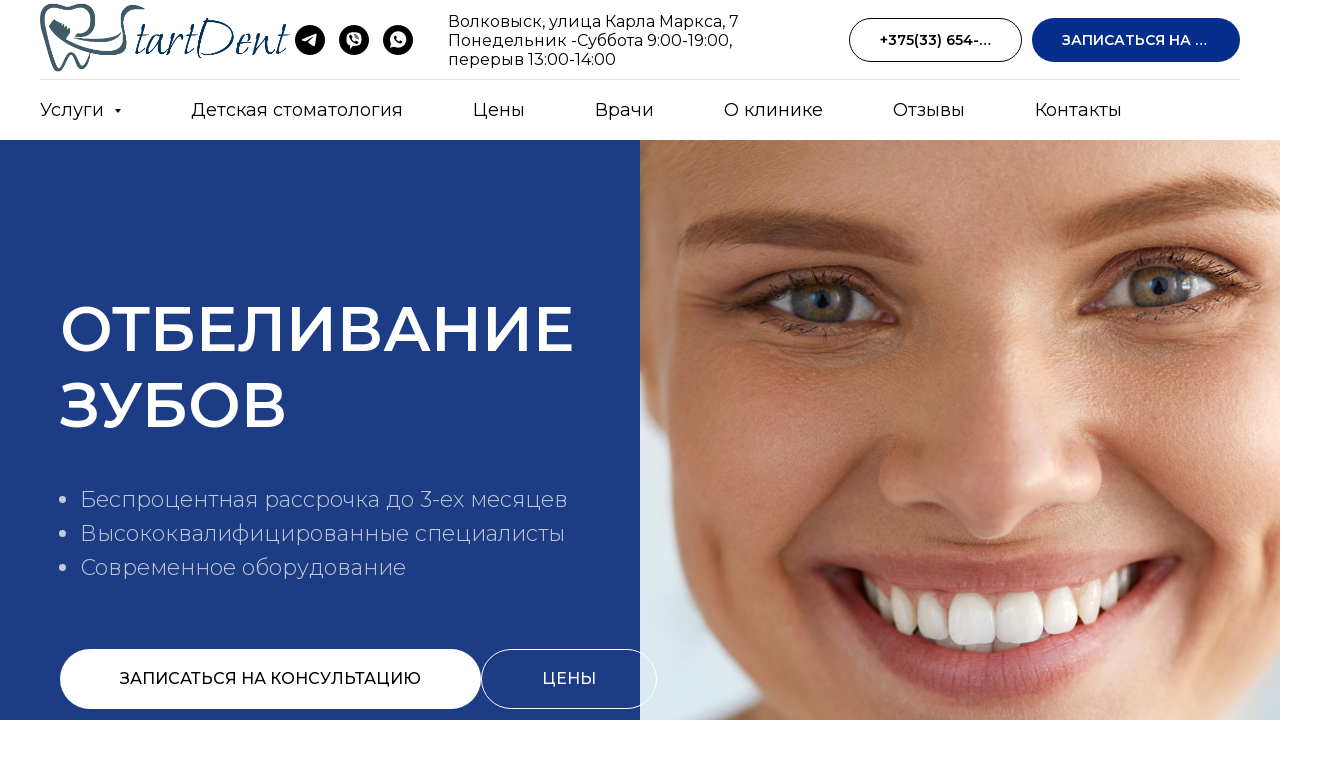

--- FILE ---
content_type: text/html; charset=UTF-8
request_url: https://xn----7sbbkhgrwhsbcb6aejhdhcd0z.xn--90ais/otbelivanie-zubov
body_size: 28106
content:
<!DOCTYPE html> <html lang="ru"> <head> <meta charset="utf-8" /> <meta http-equiv="Content-Type" content="text/html; charset=utf-8" /> <meta name="viewport" content="width=device-width, initial-scale=1.0" /> <!--metatextblock--> <title>Отбеливание зубов в Волковыске — Цены и отзывы в Стартдент</title> <meta name="description" content="Отбеливание зубов цены в салоне. Услуги стоматологической клиники Стартдент в Волковыске. Современное оборудование ✔ Опытные врачи-стоматологи. ✔ Доступные цены. ✔ Рассрочка. ☎ Записывайтесь: +375(33) 654-99-73" /> <meta property="og:url" content="https://xn----7sbbkhgrwhsbcb6aejhdhcd0z.xn--90ais/otbelivanie-zubov" /> <meta property="og:title" content="Отбеливание зубов в Волковыске — Цены и отзывы в Стартдент" /> <meta property="og:description" content="Отбеливание зубов цены в салоне. Услуги стоматологической клиники Стартдент в Волковыске. Современное оборудование ✔ Опытные врачи-стоматологи. ✔ Доступные цены. ✔ Рассрочка. ☎ Записывайтесь: +375(33) 654-99-73" /> <meta property="og:type" content="website" /> <meta property="og:image" content="https://thb.tildacdn.biz/tild6265-6439-4561-a633-616463616338/-/resize/504x/Dental-Bilder-3-1.jpg" /> <link rel="canonical" href="https://xn----7sbbkhgrwhsbcb6aejhdhcd0z.xn--90ais/otbelivanie-zubov"> <!--/metatextblock--> <meta name="format-detection" content="telephone=no" /> <meta http-equiv="x-dns-prefetch-control" content="on"> <link rel="dns-prefetch" href="https://ws.tildacdn.com"> <link rel="dns-prefetch" href="https://static.tildacdn.biz"> <link rel="shortcut icon" href="https://static.tildacdn.biz/tild6132-3836-4431-b939-303436623034/favicon_12.ico" type="image/x-icon" /> <!-- Assets --> <script src="https://neo.tildacdn.com/js/tilda-fallback-1.0.min.js" async charset="utf-8"></script> <link rel="stylesheet" href="https://static.tildacdn.biz/css/tilda-grid-3.0.min.css" type="text/css" media="all" onerror="this.loaderr='y';"/> <link rel="stylesheet" href="https://static.tildacdn.biz/ws/project6959608/tilda-blocks-page35069820.min.css?t=1761567790" type="text/css" media="all" onerror="this.loaderr='y';" /> <link rel="preconnect" href="https://fonts.gstatic.com"> <link href="https://fonts.googleapis.com/css2?family=Montserrat:wght@100..900&subset=latin,cyrillic" rel="stylesheet"> <link rel="stylesheet" href="https://static.tildacdn.biz/css/tilda-animation-2.0.min.css" type="text/css" media="all" onerror="this.loaderr='y';" /> <link rel="stylesheet" href="https://static.tildacdn.biz/css/tilda-cards-1.0.min.css" type="text/css" media="all" onerror="this.loaderr='y';" /> <link rel="stylesheet" href="https://static.tildacdn.biz/css/tilda-slds-1.4.min.css" type="text/css" media="print" onload="this.media='all';" onerror="this.loaderr='y';" /> <noscript><link rel="stylesheet" href="https://static.tildacdn.biz/css/tilda-slds-1.4.min.css" type="text/css" media="all" /></noscript> <link rel="stylesheet" href="https://static.tildacdn.biz/css/tilda-forms-1.0.min.css" type="text/css" media="all" onerror="this.loaderr='y';" /> <link rel="stylesheet" href="https://static.tildacdn.biz/css/tilda-menusub-1.0.min.css" type="text/css" media="print" onload="this.media='all';" onerror="this.loaderr='y';" /> <noscript><link rel="stylesheet" href="https://static.tildacdn.biz/css/tilda-menusub-1.0.min.css" type="text/css" media="all" /></noscript> <link rel="stylesheet" href="https://static.tildacdn.biz/css/tilda-popup-1.1.min.css" type="text/css" media="print" onload="this.media='all';" onerror="this.loaderr='y';" /> <noscript><link rel="stylesheet" href="https://static.tildacdn.biz/css/tilda-popup-1.1.min.css" type="text/css" media="all" /></noscript> <link rel="stylesheet" href="https://static.tildacdn.biz/css/tilda-zoom-2.0.min.css" type="text/css" media="print" onload="this.media='all';" onerror="this.loaderr='y';" /> <noscript><link rel="stylesheet" href="https://static.tildacdn.biz/css/tilda-zoom-2.0.min.css" type="text/css" media="all" /></noscript> <script nomodule src="https://static.tildacdn.biz/js/tilda-polyfill-1.0.min.js" charset="utf-8"></script> <script type="text/javascript">function t_onReady(func) {if(document.readyState!='loading') {func();} else {document.addEventListener('DOMContentLoaded',func);}}
function t_onFuncLoad(funcName,okFunc,time) {if(typeof window[funcName]==='function') {okFunc();} else {setTimeout(function() {t_onFuncLoad(funcName,okFunc,time);},(time||100));}}function t_throttle(fn,threshhold,scope) {return function() {fn.apply(scope||this,arguments);};}function t396_initialScale(t){var e=document.getElementById("rec"+t);if(e){var i=e.querySelector(".t396__artboard");if(i){window.tn_scale_initial_window_width||(window.tn_scale_initial_window_width=document.documentElement.clientWidth);var a=window.tn_scale_initial_window_width,r=[],n,l=i.getAttribute("data-artboard-screens");if(l){l=l.split(",");for(var o=0;o<l.length;o++)r[o]=parseInt(l[o],10)}else r=[320,480,640,960,1200];for(var o=0;o<r.length;o++){var d=r[o];a>=d&&(n=d)}var _="edit"===window.allrecords.getAttribute("data-tilda-mode"),c="center"===t396_getFieldValue(i,"valign",n,r),s="grid"===t396_getFieldValue(i,"upscale",n,r),w=t396_getFieldValue(i,"height_vh",n,r),g=t396_getFieldValue(i,"height",n,r),u=!!window.opr&&!!window.opr.addons||!!window.opera||-1!==navigator.userAgent.indexOf(" OPR/");if(!_&&c&&!s&&!w&&g&&!u){var h=parseFloat((a/n).toFixed(3)),f=[i,i.querySelector(".t396__carrier"),i.querySelector(".t396__filter")],v=Math.floor(parseInt(g,10)*h)+"px",p;i.style.setProperty("--initial-scale-height",v);for(var o=0;o<f.length;o++)f[o].style.setProperty("height","var(--initial-scale-height)");t396_scaleInitial__getElementsToScale(i).forEach((function(t){t.style.zoom=h}))}}}}function t396_scaleInitial__getElementsToScale(t){return t?Array.prototype.slice.call(t.children).filter((function(t){return t&&(t.classList.contains("t396__elem")||t.classList.contains("t396__group"))})):[]}function t396_getFieldValue(t,e,i,a){var r,n=a[a.length-1];if(!(r=i===n?t.getAttribute("data-artboard-"+e):t.getAttribute("data-artboard-"+e+"-res-"+i)))for(var l=0;l<a.length;l++){var o=a[l];if(!(o<=i)&&(r=o===n?t.getAttribute("data-artboard-"+e):t.getAttribute("data-artboard-"+e+"-res-"+o)))break}return r}window.TN_SCALE_INITIAL_VER="1.0",window.tn_scale_initial_window_width=null;</script> <script src="https://static.tildacdn.biz/js/jquery-1.10.2.min.js" charset="utf-8" onerror="this.loaderr='y';"></script> <script src="https://static.tildacdn.biz/js/tilda-scripts-3.0.min.js" charset="utf-8" defer onerror="this.loaderr='y';"></script> <script src="https://static.tildacdn.biz/ws/project6959608/tilda-blocks-page35069820.min.js?t=1761567790" charset="utf-8" async onerror="this.loaderr='y';"></script> <script src="https://static.tildacdn.biz/js/tilda-lazyload-1.0.min.js" charset="utf-8" async onerror="this.loaderr='y';"></script> <script src="https://static.tildacdn.biz/js/tilda-animation-2.0.min.js" charset="utf-8" async onerror="this.loaderr='y';"></script> <script src="https://static.tildacdn.biz/js/tilda-menu-1.0.min.js" charset="utf-8" async onerror="this.loaderr='y';"></script> <script src="https://static.tildacdn.biz/js/tilda-cards-1.0.min.js" charset="utf-8" async onerror="this.loaderr='y';"></script> <script src="https://static.tildacdn.biz/js/tilda-t431-table-1.0.min.js" charset="utf-8" async onerror="this.loaderr='y';"></script> <script src="https://static.tildacdn.biz/js/tilda-slds-1.4.min.js" charset="utf-8" async onerror="this.loaderr='y';"></script> <script src="https://static.tildacdn.biz/js/hammer.min.js" charset="utf-8" async onerror="this.loaderr='y';"></script> <script src="https://static.tildacdn.biz/js/tilda-forms-1.0.min.js" charset="utf-8" async onerror="this.loaderr='y';"></script> <script src="https://static.tildacdn.biz/js/tilda-menusub-1.0.min.js" charset="utf-8" async onerror="this.loaderr='y';"></script> <script src="https://static.tildacdn.biz/js/tilda-popup-1.0.min.js" charset="utf-8" async onerror="this.loaderr='y';"></script> <script src="https://static.tildacdn.biz/js/tilda-map-1.0.min.js" charset="utf-8" async onerror="this.loaderr='y';"></script> <script src="https://static.tildacdn.biz/js/tilda-zero-1.1.min.js" charset="utf-8" async onerror="this.loaderr='y';"></script> <script src="https://static.tildacdn.biz/js/tilda-zoom-2.0.min.js" charset="utf-8" async onerror="this.loaderr='y';"></script> <script src="https://static.tildacdn.biz/js/tilda-zero-scale-1.0.min.js" charset="utf-8" async onerror="this.loaderr='y';"></script> <script src="https://static.tildacdn.biz/js/tilda-skiplink-1.0.min.js" charset="utf-8" async onerror="this.loaderr='y';"></script> <script src="https://static.tildacdn.biz/js/tilda-events-1.0.min.js" charset="utf-8" async onerror="this.loaderr='y';"></script> <!-- nominify begin --><meta name="yandex-verification" content="f6737e7b4da2730a" /> <!-- Yandex.Metrika counter --> <script type="text/javascript" >
   (function(m,e,t,r,i,k,a){m[i]=m[i]||function(){(m[i].a=m[i].a||[]).push(arguments)};
   m[i].l=1*new Date();
   for (var j = 0; j < document.scripts.length; j++) {if (document.scripts[j].src === r) { return; }}
   k=e.createElement(t),a=e.getElementsByTagName(t)[0],k.async=1,k.src=r,a.parentNode.insertBefore(k,a)})
   (window, document, "script", "https://mc.yandex.ru/metrika/tag.js", "ym");

   ym(92907878, "init", {
        clickmap:true,
        trackLinks:true,
        accurateTrackBounce:true,
        webvisor:true
   });
</script> <noscript><div><img src="https://mc.yandex.ru/watch/92907878" style="position:absolute; left:-9999px;" alt="" /></div></noscript> <!-- /Yandex.Metrika counter --> <!-- Google tag (gtag.js) --> <script async src="https://www.googletagmanager.com/gtag/js?id=G-WJYK97NMNW"></script> <script>
  window.dataLayer = window.dataLayer || [];
  function gtag(){dataLayer.push(arguments);}
  gtag('js', new Date());

  gtag('config', 'G-WJYK97NMNW');
</script><!-- nominify end --><script type="text/javascript">window.dataLayer=window.dataLayer||[];</script> <!-- Global Site Tag (gtag.js) - Google Analytics --> <script type="text/javascript" data-tilda-cookie-type="analytics">window.mainTracker='gtag';window.gtagTrackerID='G-WJYK97NMNW';function gtag(){dataLayer.push(arguments);}
setTimeout(function(){(function(w,d,s,i){var f=d.getElementsByTagName(s)[0],j=d.createElement(s);j.async=true;j.src='https://www.googletagmanager.com/gtag/js?id='+i;f.parentNode.insertBefore(j,f);gtag('js',new Date());gtag('config',i,{});})(window,document,'script',window.gtagTrackerID);},2000);</script> <script type="text/javascript">(function() {if((/bot|google|yandex|baidu|bing|msn|duckduckbot|teoma|slurp|crawler|spider|robot|crawling|facebook/i.test(navigator.userAgent))===false&&typeof(sessionStorage)!='undefined'&&sessionStorage.getItem('visited')!=='y'&&document.visibilityState){var style=document.createElement('style');style.type='text/css';style.innerHTML='@media screen and (min-width: 980px) {.t-records {opacity: 0;}.t-records_animated {-webkit-transition: opacity ease-in-out .2s;-moz-transition: opacity ease-in-out .2s;-o-transition: opacity ease-in-out .2s;transition: opacity ease-in-out .2s;}.t-records.t-records_visible {opacity: 1;}}';document.getElementsByTagName('head')[0].appendChild(style);function t_setvisRecs(){var alr=document.querySelectorAll('.t-records');Array.prototype.forEach.call(alr,function(el) {el.classList.add("t-records_animated");});setTimeout(function() {Array.prototype.forEach.call(alr,function(el) {el.classList.add("t-records_visible");});sessionStorage.setItem("visited","y");},400);}
document.addEventListener('DOMContentLoaded',t_setvisRecs);}})();</script></head> <body class="t-body" style="margin:0;"> <!--allrecords--> <div id="allrecords" class="t-records" data-hook="blocks-collection-content-node" data-tilda-project-id="6959608" data-tilda-page-id="35069820" data-tilda-page-alias="otbelivanie-zubov" data-tilda-formskey="0a87be83e2b9f81e251d92e536959608" data-tilda-lazy="yes" data-tilda-project-lang="RU" data-tilda-root-zone="biz" data-tilda-project-headcode="yes" data-tilda-project-country="BY"> <!--header--> <header id="t-header" class="t-records" data-hook="blocks-collection-content-node" data-tilda-project-id="6959608" data-tilda-page-id="34859330" data-tilda-page-alias="header" data-tilda-formskey="0a87be83e2b9f81e251d92e536959608" data-tilda-lazy="yes" data-tilda-project-lang="RU" data-tilda-root-zone="biz" data-tilda-project-headcode="yes" data-tilda-project-country="BY"> <div id="rec563259448" class="r t-rec" style=" " data-animationappear="off" data-record-type="967"> <!-- T967 --> <div id="nav563259448marker"></div> <div class="tmenu-mobile"> <div class="tmenu-mobile__container"> <div class="tmenu-mobile__burgerlogo"> <a href="/"> <img
src="https://static.tildacdn.biz/tild3464-3831-4766-b361-623833343336/logo_startdent.png"
class="tmenu-mobile__imglogo"
imgfield="img"
style="max-width: 250px; width: 250px;"
alt="Company"> </a> </div> <button type="button"
class="t-menuburger t-menuburger_first "
aria-label="Навигационное меню"
aria-expanded="false"> <span style="background-color:#000;"></span> <span style="background-color:#000;"></span> <span style="background-color:#000;"></span> <span style="background-color:#000;"></span> </button> <script>function t_menuburger_init(recid) {var rec=document.querySelector('#rec' + recid);if(!rec) return;var burger=rec.querySelector('.t-menuburger');if(!burger) return;var isSecondStyle=burger.classList.contains('t-menuburger_second');if(isSecondStyle&&!window.isMobile&&!('ontouchend' in document)) {burger.addEventListener('mouseenter',function() {if(burger.classList.contains('t-menuburger-opened')) return;burger.classList.remove('t-menuburger-unhovered');burger.classList.add('t-menuburger-hovered');});burger.addEventListener('mouseleave',function() {if(burger.classList.contains('t-menuburger-opened')) return;burger.classList.remove('t-menuburger-hovered');burger.classList.add('t-menuburger-unhovered');setTimeout(function() {burger.classList.remove('t-menuburger-unhovered');},300);});}
burger.addEventListener('click',function() {if(!burger.closest('.tmenu-mobile')&&!burger.closest('.t450__burger_container')&&!burger.closest('.t466__container')&&!burger.closest('.t204__burger')&&!burger.closest('.t199__js__menu-toggler')) {burger.classList.toggle('t-menuburger-opened');burger.classList.remove('t-menuburger-unhovered');}});var menu=rec.querySelector('[data-menu="yes"]');if(!menu) return;var menuLinks=menu.querySelectorAll('.t-menu__link-item');var submenuClassList=['t978__menu-link_hook','t978__tm-link','t966__tm-link','t794__tm-link','t-menusub__target-link'];Array.prototype.forEach.call(menuLinks,function(link) {link.addEventListener('click',function() {var isSubmenuHook=submenuClassList.some(function(submenuClass) {return link.classList.contains(submenuClass);});if(isSubmenuHook) return;burger.classList.remove('t-menuburger-opened');});});menu.addEventListener('clickedAnchorInTooltipMenu',function() {burger.classList.remove('t-menuburger-opened');});}
t_onReady(function() {t_onFuncLoad('t_menuburger_init',function(){t_menuburger_init('563259448');});});</script> <style>.t-menuburger{position:relative;flex-shrink:0;width:28px;height:20px;padding:0;border:none;background-color:transparent;outline:none;-webkit-transform:rotate(0deg);transform:rotate(0deg);transition:transform .5s ease-in-out;cursor:pointer;z-index:999;}.t-menuburger span{display:block;position:absolute;width:100%;opacity:1;left:0;-webkit-transform:rotate(0deg);transform:rotate(0deg);transition:.25s ease-in-out;height:3px;background-color:#000;}.t-menuburger span:nth-child(1){top:0px;}.t-menuburger span:nth-child(2),.t-menuburger span:nth-child(3){top:8px;}.t-menuburger span:nth-child(4){top:16px;}.t-menuburger__big{width:42px;height:32px;}.t-menuburger__big span{height:5px;}.t-menuburger__big span:nth-child(2),.t-menuburger__big span:nth-child(3){top:13px;}.t-menuburger__big span:nth-child(4){top:26px;}.t-menuburger__small{width:22px;height:14px;}.t-menuburger__small span{height:2px;}.t-menuburger__small span:nth-child(2),.t-menuburger__small span:nth-child(3){top:6px;}.t-menuburger__small span:nth-child(4){top:12px;}.t-menuburger-opened span:nth-child(1){top:8px;width:0%;left:50%;}.t-menuburger-opened span:nth-child(2){-webkit-transform:rotate(45deg);transform:rotate(45deg);}.t-menuburger-opened span:nth-child(3){-webkit-transform:rotate(-45deg);transform:rotate(-45deg);}.t-menuburger-opened span:nth-child(4){top:8px;width:0%;left:50%;}.t-menuburger-opened.t-menuburger__big span:nth-child(1){top:6px;}.t-menuburger-opened.t-menuburger__big span:nth-child(4){top:18px;}.t-menuburger-opened.t-menuburger__small span:nth-child(1),.t-menuburger-opened.t-menuburger__small span:nth-child(4){top:6px;}@media (hover),(min-width:0\0){.t-menuburger_first:hover span:nth-child(1){transform:translateY(1px);}.t-menuburger_first:hover span:nth-child(4){transform:translateY(-1px);}.t-menuburger_first.t-menuburger__big:hover span:nth-child(1){transform:translateY(3px);}.t-menuburger_first.t-menuburger__big:hover span:nth-child(4){transform:translateY(-3px);}}.t-menuburger_second span:nth-child(2),.t-menuburger_second span:nth-child(3){width:80%;left:20%;right:0;}@media (hover),(min-width:0\0){.t-menuburger_second.t-menuburger-hovered span:nth-child(2),.t-menuburger_second.t-menuburger-hovered span:nth-child(3){animation:t-menuburger-anim 0.3s ease-out normal forwards;}.t-menuburger_second.t-menuburger-unhovered span:nth-child(2),.t-menuburger_second.t-menuburger-unhovered span:nth-child(3){animation:t-menuburger-anim2 0.3s ease-out normal forwards;}}.t-menuburger_second.t-menuburger-opened span:nth-child(2),.t-menuburger_second.t-menuburger-opened span:nth-child(3){left:0;right:0;width:100%!important;}.t-menuburger_third span:nth-child(4){width:70%;left:unset;right:0;}@media (hover),(min-width:0\0){.t-menuburger_third:not(.t-menuburger-opened):hover span:nth-child(4){width:100%;}}.t-menuburger_third.t-menuburger-opened span:nth-child(4){width:0!important;right:50%;}.t-menuburger_fourth{height:12px;}.t-menuburger_fourth.t-menuburger__small{height:8px;}.t-menuburger_fourth.t-menuburger__big{height:18px;}.t-menuburger_fourth span:nth-child(2),.t-menuburger_fourth span:nth-child(3){top:4px;opacity:0;}.t-menuburger_fourth span:nth-child(4){top:8px;}.t-menuburger_fourth.t-menuburger__small span:nth-child(2),.t-menuburger_fourth.t-menuburger__small span:nth-child(3){top:3px;}.t-menuburger_fourth.t-menuburger__small span:nth-child(4){top:6px;}.t-menuburger_fourth.t-menuburger__small span:nth-child(2),.t-menuburger_fourth.t-menuburger__small span:nth-child(3){top:3px;}.t-menuburger_fourth.t-menuburger__small span:nth-child(4){top:6px;}.t-menuburger_fourth.t-menuburger__big span:nth-child(2),.t-menuburger_fourth.t-menuburger__big span:nth-child(3){top:6px;}.t-menuburger_fourth.t-menuburger__big span:nth-child(4){top:12px;}@media (hover),(min-width:0\0){.t-menuburger_fourth:not(.t-menuburger-opened):hover span:nth-child(1){transform:translateY(1px);}.t-menuburger_fourth:not(.t-menuburger-opened):hover span:nth-child(4){transform:translateY(-1px);}.t-menuburger_fourth.t-menuburger__big:not(.t-menuburger-opened):hover span:nth-child(1){transform:translateY(3px);}.t-menuburger_fourth.t-menuburger__big:not(.t-menuburger-opened):hover span:nth-child(4){transform:translateY(-3px);}}.t-menuburger_fourth.t-menuburger-opened span:nth-child(1),.t-menuburger_fourth.t-menuburger-opened span:nth-child(4){top:4px;}.t-menuburger_fourth.t-menuburger-opened span:nth-child(2),.t-menuburger_fourth.t-menuburger-opened span:nth-child(3){opacity:1;}@keyframes t-menuburger-anim{0%{width:80%;left:20%;right:0;}50%{width:100%;left:0;right:0;}100%{width:80%;left:0;right:20%;}}@keyframes t-menuburger-anim2{0%{width:80%;left:0;}50%{width:100%;right:0;left:0;}100%{width:80%;left:20%;right:0;}}</style> </div> </div> <style>.tmenu-mobile{background-color:#111;display:none;width:100%;top:0;z-index:990;}.tmenu-mobile_positionfixed{position:fixed;}.tmenu-mobile__text{color:#fff;}.tmenu-mobile__container{min-height:64px;padding:20px;position:relative;box-sizing:border-box;display:-webkit-flex;display:-ms-flexbox;display:flex;-webkit-align-items:center;-ms-flex-align:center;align-items:center;-webkit-justify-content:space-between;-ms-flex-pack:justify;justify-content:space-between;}.tmenu-mobile__list{display:block;}.tmenu-mobile__burgerlogo{display:inline-block;font-size:24px;font-weight:400;white-space:nowrap;vertical-align:middle;}.tmenu-mobile__imglogo{height:auto;display:block;max-width:300px!important;box-sizing:border-box;padding:0;margin:0 auto;}@media screen and (max-width:980px){.tmenu-mobile__menucontent_hidden{display:none;height:100%;}.tmenu-mobile{display:block;}}@media screen and (max-width:980px){#rec563259448 .t-menuburger{-webkit-order:1;-ms-flex-order:1;order:1;}}</style> <div id="nav563259448" class="t967 t967__positionstatic tmenu-mobile__menucontent_hidden" style="background-color: rgba(255,255,255,1); " data-bgcolor-hex="#ffffff" data-bgcolor-rgba="rgba(255,255,255,1)" data-navmarker="nav563259448marker" data-appearoffset="" data-bgopacity-two="" data-menushadow="" data-menushadow-css="" data-bgopacity="1" data-menu-items-align="" data-menu="yes"> <div class="t967__maincontainer "> <div class="t967__top" style=""> <div class="t967__logo"> <div style="display: block;"> <a href="/"> <img class="t967__imglogo t967__imglogomobile"
src="https://static.tildacdn.biz/tild3464-3831-4766-b361-623833343336/logo_startdent.png"
imgfield="img"
style="max-width: 250px; width: 250px;"
alt="Company"> </a> </div> </div> <nav class="t967__listwrapper t967__mobilelist"> <ul role="list" class="t967__list"> <li class="t967__list-item"
style="padding:0 35px 0 0;"> <a class="t-menu__link-item"
href=""
aria-expanded="false" role="button" data-menu-submenu-hook="link_sub1_563259448" data-menu-item-number="1">
Услуги
</a> <div class="t-menusub" data-submenu-hook="link_sub1_563259448" data-submenu-margin="15px" data-add-submenu-arrow="on"> <div class="t-menusub__menu"> <div class="t-menusub__content"> <ul role="list" class="t-menusub__list"> <li class="t-menusub__list-item t-name t-name_xs"> <a class="t-menusub__link-item t-name t-name_xs"
href="/lechenie-zubov" data-menu-item-number="1">Лечение зубов и десен</a> </li> <li class="t-menusub__list-item t-name t-name_xs"> <a class="t-menusub__link-item t-name t-name_xs"
href="/protezirovanie-zubov" data-menu-item-number="1">Протезирование</a> </li> <li class="t-menusub__list-item t-name t-name_xs"> <a class="t-menusub__link-item t-name t-name_xs"
href="/otbelivanie-zubov" data-menu-item-number="1">Отбеливание</a> </li> </ul> </div> </div> </div> </li> <li class="t967__list-item"
style="padding:0 35px;"> <a class="t-menu__link-item"
href="/detskaya-stomatologiya" data-menu-submenu-hook="" data-menu-item-number="2">
Детская стоматология
</a> </li> <li class="t967__list-item"
style="padding:0 35px;"> <a class="t-menu__link-item"
href="/#rec564453122" data-menu-submenu-hook="" data-menu-item-number="3">
Цены
</a> </li> <li class="t967__list-item"
style="padding:0 35px;"> <a class="t-menu__link-item"
href="/vrachi" data-menu-submenu-hook="" data-menu-item-number="4">
Врачи
</a> </li> <li class="t967__list-item"
style="padding:0 35px;"> <a class="t-menu__link-item"
href="/#rec564188080" data-menu-submenu-hook="" data-menu-item-number="5">
О клинике
</a> </li> <li class="t967__list-item"
style="padding:0 35px;"> <a class="t-menu__link-item"
href="/otzyvy" data-menu-submenu-hook="" data-menu-item-number="6">
Отзывы
</a> </li> <li class="t967__list-item"
style="padding:0 0 0 35px;"> <a class="t-menu__link-item"
href="/kontakty" data-menu-submenu-hook="" data-menu-item-number="7">
Контакты
</a> </li> </ul> </nav> <div class="t967__additionalwrapper"> <div class="t-sociallinks"> <ul role="list" class="t-sociallinks__wrapper" aria-label="Соц. сети"> <!-- new soclinks --><li class="t-sociallinks__item t-sociallinks__item_telegram"><a href="https://t.me/StartDent" target="_blank" rel="nofollow" aria-label="telegram" style="width: 30px; height: 30px;"><svg class="t-sociallinks__svg" role="presentation" width=30px height=30px viewBox="0 0 100 100" fill="none"
xmlns="http://www.w3.org/2000/svg"> <path fill-rule="evenodd" clip-rule="evenodd"
d="M50 100c27.614 0 50-22.386 50-50S77.614 0 50 0 0 22.386 0 50s22.386 50 50 50Zm21.977-68.056c.386-4.38-4.24-2.576-4.24-2.576-3.415 1.414-6.937 2.85-10.497 4.302-11.04 4.503-22.444 9.155-32.159 13.734-5.268 1.932-2.184 3.864-2.184 3.864l8.351 2.577c3.855 1.16 5.91-.129 5.91-.129l17.988-12.238c6.424-4.38 4.882-.773 3.34.773l-13.49 12.882c-2.056 1.804-1.028 3.35-.129 4.123 2.55 2.249 8.82 6.364 11.557 8.16.712.467 1.185.778 1.292.858.642.515 4.111 2.834 6.424 2.319 2.313-.516 2.57-3.479 2.57-3.479l3.083-20.226c.462-3.511.993-6.886 1.417-9.582.4-2.546.705-4.485.767-5.362Z"
fill="#000000" /> </svg></a></li>&nbsp;<li class="t-sociallinks__item t-sociallinks__item_viber"><a href="viber://chat?number=%2B375336549973" target="_self" rel="nofollow" aria-label="viber" style="width: 30px; height: 30px;"><svg class="t-sociallinks__svg" role="presentation" width=30px height=30px viewBox="0 0 100 100" fill="none"
xmlns="http://www.w3.org/2000/svg"> <path fill-rule="evenodd" clip-rule="evenodd"
d="M50 100c27.614 0 50-22.386 50-50S77.614 0 50 0 0 22.386 0 50s22.386 50 50 50Zm19.546-71.18c-1.304-1.184-6.932-4.72-18.674-4.772 0 0-13.905-.913-20.655 5.2-3.757 3.71-5.022 9.226-5.161 15.957l-.016.691c-.156 6.885-.433 19.013 11.47 22.32l-.053 10.386c0 .587.093.988.428 1.071.241.059.602-.066.91-.372 1.968-1.978 8.271-9.582 8.271-9.582 8.457.553 15.186-1.117 15.91-1.354.17-.054.415-.111.72-.183 2.752-.641 10.37-2.417 11.776-13.773 1.613-13.003-.594-21.88-4.926-25.589ZM48.664 31.51a.908.908 0 0 1 .914-.901c4.585.032 8.468 1.56 11.584 4.597 3.146 3.067 4.696 7.24 4.736 12.404a.908.908 0 1 1-1.815.013c-.037-4.79-1.461-8.458-4.188-11.117-2.757-2.688-6.18-4.053-10.33-4.082a.908.908 0 0 1-.9-.914Zm2.374 2.932a1.15 1.15 0 1 0-.168 2.294c2.918.213 5.067 1.184 6.597 2.854 1.541 1.684 2.304 3.784 2.248 6.389a1.15 1.15 0 0 0 2.3.05c.067-3.133-.87-5.826-2.851-7.992-2.01-2.193-4.758-3.349-8.126-3.595Zm1.156 4.454a.908.908 0 1 0-.095 1.812c1.335.07 2.223.458 2.8 1.054.58.6.964 1.535 1.033 2.936a.908.908 0 0 0 1.813-.09c-.083-1.677-.558-3.09-1.542-4.108-.987-1.021-2.368-1.519-4.009-1.604Zm1.805 15.633c-.594.732-1.698.64-1.698.64-8.066-2.06-10.224-10.23-10.224-10.23s-.097-1.104.638-1.698l1.458-1.158c.722-.557 1.183-1.908.448-3.228a34.125 34.125 0 0 0-1.839-2.881c-.641-.877-2.136-2.671-2.142-2.677-.72-.85-1.78-1.048-2.898-.466a.045.045 0 0 0-.012.003l-.011.003a12.062 12.062 0 0 0-2.986 2.432c-.69.833-1.085 1.65-1.185 2.45a1.57 1.57 0 0 0-.022.357c-.003.354.05.706.16 1.042l.038.026c.348 1.236 1.22 3.296 3.114 6.731a40.117 40.117 0 0 0 3.735 5.654c.703.89 1.456 1.74 2.256 2.543l.029.03.057.056.085.086.086.085.086.086a29.64 29.64 0 0 0 2.543 2.255 40.072 40.072 0 0 0 5.655 3.736c3.433 1.894 5.495 2.766 6.73 3.114l.026.038c.336.11.688.164 1.041.16.12.006.24-.001.358-.022.802-.095 1.618-.49 2.448-1.184a.032.032 0 0 0 .007-.004.101.101 0 0 0 .003-.004l.012-.008a12.09 12.09 0 0 0 2.41-2.97l.003-.01a.054.054 0 0 0 .002-.013c.583-1.117.385-2.177-.47-2.899l-.189-.154c-.484-.4-1.783-1.47-2.487-1.988a34.12 34.12 0 0 0-2.879-1.838c-1.32-.736-2.669-.275-3.228.448L54 54.528Z"
fill="#000000" /> </svg></a></li>&nbsp;<li class="t-sociallinks__item t-sociallinks__item_whatsapp"><a href="https://wa.me/375291341731" target="_self" rel="nofollow" aria-label="whatsapp" style="width: 30px; height: 30px;"><svg class="t-sociallinks__svg" role="presentation" width=30px height=30px viewBox="0 0 100 100" fill="none"
xmlns="http://www.w3.org/2000/svg"> <path fill-rule="evenodd" clip-rule="evenodd"
d="M50 100C77.6142 100 100 77.6142 100 50C100 22.3858 77.6142 0 50 0C22.3858 0 0 22.3858 0 50C0 77.6142 22.3858 100 50 100ZM69.7626 28.9928C64.6172 23.841 57.7739 21.0027 50.4832 21C35.4616 21 23.2346 33.2252 23.2292 48.2522C23.2274 53.0557 24.4823 57.7446 26.8668 61.8769L23 76L37.4477 72.2105C41.4282 74.3822 45.9107 75.5262 50.4714 75.528H50.4823C65.5029 75.528 77.7299 63.301 77.7363 48.2749C77.7408 40.9915 74.9089 34.1446 69.7626 28.9928ZM62.9086 53.9588C62.2274 53.6178 58.8799 51.9708 58.2551 51.7435C57.6313 51.5161 57.1766 51.4024 56.7228 52.0845C56.269 52.7666 54.964 54.2998 54.5666 54.7545C54.1692 55.2092 53.7718 55.2656 53.0915 54.9246C52.9802 54.8688 52.8283 54.803 52.6409 54.7217C51.6819 54.3057 49.7905 53.4855 47.6151 51.5443C45.5907 49.7382 44.2239 47.5084 43.8265 46.8272C43.4291 46.1452 43.7837 45.7769 44.1248 45.4376C44.3292 45.2338 44.564 44.9478 44.7987 44.662C44.9157 44.5194 45.0328 44.3768 45.146 44.2445C45.4345 43.9075 45.56 43.6516 45.7302 43.3049C45.7607 43.2427 45.7926 43.1776 45.8272 43.1087C46.0545 42.654 45.9409 42.2565 45.7708 41.9155C45.6572 41.6877 45.0118 40.1167 44.4265 38.6923C44.1355 37.984 43.8594 37.3119 43.671 36.8592C43.1828 35.687 42.6883 35.69 42.2913 35.6924C42.2386 35.6928 42.1876 35.6931 42.1386 35.6906C41.7421 35.6706 41.2874 35.667 40.8336 35.667C40.3798 35.667 39.6423 35.837 39.0175 36.5191C38.9773 36.5631 38.9323 36.6111 38.8834 36.6633C38.1738 37.4209 36.634 39.0648 36.634 42.2002C36.634 45.544 39.062 48.7748 39.4124 49.2411L39.415 49.2444C39.4371 49.274 39.4767 49.3309 39.5333 49.4121C40.3462 50.5782 44.6615 56.7691 51.0481 59.5271C52.6732 60.2291 53.9409 60.6475 54.9303 60.9612C56.5618 61.4796 58.046 61.4068 59.22 61.2313C60.5286 61.0358 63.2487 59.5844 63.8161 57.9938C64.3836 56.4033 64.3836 55.0392 64.2136 54.7554C64.0764 54.5258 63.7545 54.3701 63.2776 54.1395C63.1633 54.0843 63.0401 54.0247 62.9086 53.9588Z"
fill="#000000" /> </svg></a></li><!-- /new soclinks --> </ul> </div> <div class="t967__additional-descr t967__additionalitem" field="descr">Волковыск, улица Карла Маркса, 7<br />Понедельник -Суббота 9:00-19:00, перерыв 13:00-14:00</div> <a
class="t-btn t-btnflex t-btnflex_type_button t-btnflex_sm t967__button"
href="tel:+375(33) 654-99-73"> <span class="t-btnflex__text">+375(33) 654-99-73</span> <style>#rec563259448 .t-btnflex.t-btnflex_type_button {color:#000000;border-style:solid !important;border-color:#000000 !important;--border-width:1px;border-radius:30px;box-shadow:none !important;font-weight:600;text-transform:uppercase;transition-duration:0.2s;transition-property:background-color,color,border-color,box-shadow,opacity,transform;transition-timing-function:ease-in-out;}@media (hover:hover) {#rec563259448 .t-btnflex.t-btnflex_type_button:not(.t-animate_no-hover):hover {color:#000000 !important;border-color:#c3c9d5 !important;background-color:#c3c9d5 !important;}#rec563259448 .t-btnflex.t-btnflex_type_button:not(.t-animate_no-hover):focus-visible {color:#000000 !important;border-color:#c3c9d5 !important;background-color:#c3c9d5 !important;}}</style> </a> <a
class="t-btn t-btnflex t-btnflex_type_button2 t-btnflex_sm t967__button"
href="#popup:myform"> <span class="t-btnflex__text">Записаться на прием</span> <style>#rec563259448 .t-btnflex.t-btnflex_type_button2 {color:#ffffff;background-color:#052e8c;border-style:none !important;border-radius:30px;box-shadow:none !important;font-weight:600;text-transform:uppercase;transition-duration:0.2s;transition-property:background-color,color,border-color,box-shadow,opacity,transform;transition-timing-function:ease-in-out;}@media (hover:hover) {#rec563259448 .t-btnflex.t-btnflex_type_button2:not(.t-animate_no-hover):hover {color:#000000 !important;border-color:#c3c9d5 !important;background-color:#c3c9d5 !important;}#rec563259448 .t-btnflex.t-btnflex_type_button2:not(.t-animate_no-hover):focus-visible {color:#000000 !important;border-color:#c3c9d5 !important;background-color:#c3c9d5 !important;}}</style> </a> </div> </div> <div class="t967__bottom"> <div class="t967__middlelinewrapper"> <div class="t967__linewrapper"> <div
class="t-divider t967__horizontalline" data-divider-fieldset="color,bordersize,opacity"
style=" "></div> </div> </div> <div class="t967__bottomwrapper" style=""> <nav class="t967__listwrapper t967__desktoplist"> <ul role="list" class="t967__list t-menu__list t967__menualign_left" style=""> <li class="t967__list-item"
style="padding:0 35px 0 0;"> <a class="t-menu__link-item"
href=""
aria-expanded="false" role="button" data-menu-submenu-hook="link_sub8_563259448" data-menu-item-number="1">
Услуги
</a> <div class="t-menusub" data-submenu-hook="link_sub8_563259448" data-submenu-margin="15px" data-add-submenu-arrow="on"> <div class="t-menusub__menu"> <div class="t-menusub__content"> <ul role="list" class="t-menusub__list"> <li class="t-menusub__list-item t-name t-name_xs"> <a class="t-menusub__link-item t-name t-name_xs"
href="/lechenie-zubov" data-menu-item-number="1">Лечение зубов и десен</a> </li> <li class="t-menusub__list-item t-name t-name_xs"> <a class="t-menusub__link-item t-name t-name_xs"
href="/protezirovanie-zubov" data-menu-item-number="1">Протезирование</a> </li> <li class="t-menusub__list-item t-name t-name_xs"> <a class="t-menusub__link-item t-name t-name_xs"
href="/otbelivanie-zubov" data-menu-item-number="1">Отбеливание</a> </li> </ul> </div> </div> </div> </li> <li class="t967__list-item"
style="padding:0 35px;"> <a class="t-menu__link-item"
href="/detskaya-stomatologiya" data-menu-submenu-hook="" data-menu-item-number="2">
Детская стоматология
</a> </li> <li class="t967__list-item"
style="padding:0 35px;"> <a class="t-menu__link-item"
href="/#rec564453122" data-menu-submenu-hook="" data-menu-item-number="3">
Цены
</a> </li> <li class="t967__list-item"
style="padding:0 35px;"> <a class="t-menu__link-item"
href="/vrachi" data-menu-submenu-hook="" data-menu-item-number="4">
Врачи
</a> </li> <li class="t967__list-item"
style="padding:0 35px;"> <a class="t-menu__link-item"
href="/#rec564188080" data-menu-submenu-hook="" data-menu-item-number="5">
О клинике
</a> </li> <li class="t967__list-item"
style="padding:0 35px;"> <a class="t-menu__link-item"
href="/otzyvy" data-menu-submenu-hook="" data-menu-item-number="6">
Отзывы
</a> </li> <li class="t967__list-item"
style="padding:0 0 0 35px;"> <a class="t-menu__link-item"
href="/kontakty" data-menu-submenu-hook="" data-menu-item-number="7">
Контакты
</a> </li> </ul> </nav> </div> </div> </div> </div> <style>@media screen and (max-width:980px){#rec563259448 .t967__leftcontainer{padding:20px;}}@media screen and (max-width:980px){#rec563259448 .t967__imglogo{padding:20px 0;}}</style> <style>@media screen and (max-width:980px){#rec563259448 .t967__logo{display:none;}#rec563259448 .t967__mobile-text{display:none;}#rec563259448 .t967__imglogo{padding:0;}}</style> <style>@media screen and (max-width:980px){#rec563259448 .tmenu-mobile{background-color:#ffffff;}}</style> <script>t_onReady(function() {t_onFuncLoad('t_menu__highlightActiveLinks',function() {t_menu__highlightActiveLinks('.t967__desktoplist .t967__list-item a');});});t_onFuncLoad('t_menu__setBGcolor',function() {window.addEventListener('resize',t_throttle(function() {t_menu__setBGcolor('563259448','.t967');}));});t_onReady(function() {t_onFuncLoad('t_menu__setBGcolor',function() {t_menu__setBGcolor('563259448','.t967');});t_onFuncLoad('t_menu__interactFromKeyboard',function() {t_menu__interactFromKeyboard('563259448');});});</script> <script>t_onReady(function() {var rec=document.querySelector('#rec563259448');if(!rec) return;var wrapperBlock=rec.querySelector('.t967');if(!wrapperBlock) return;t_onFuncLoad('t_menu__createMobileMenu',function() {t_menu__createMobileMenu('563259448','.t967');});});</script> <style>#rec563259448 .t-menu__link-item{-webkit-transition:color 0.3s ease-in-out,opacity 0.3s ease-in-out;transition:color 0.3s ease-in-out,opacity 0.3s ease-in-out;}#rec563259448 .t-menu__link-item.t-active:not(.t978__menu-link){opacity:1 !important;}#rec563259448 .t-menu__link-item:not(.t-active):not(.tooltipstered):hover{color:#052e8c !important;}#rec563259448 .t-menu__link-item:not(.t-active):not(.tooltipstered):focus-visible{color:#052e8c !important;}@supports (overflow:-webkit-marquee) and (justify-content:inherit){#rec563259448 .t-menu__link-item,#rec563259448 .t-menu__link-item.t-active{opacity:1 !important;}}</style> <script>t_onReady(function() {setTimeout(function(){t_onFuncLoad('t_menusub_init',function() {t_menusub_init('563259448');});},500);});</script> <style>#rec563259448 .t-menusub__link-item{-webkit-transition:color 0.3s ease-in-out,opacity 0.3s ease-in-out;transition:color 0.3s ease-in-out,opacity 0.3s ease-in-out;}#rec563259448 .t-menusub__link-item.t-active{color:#052e8c !important;}#rec563259448 .t-menusub__link-item:not(.t-active):not(.tooltipstered):hover{color:#052e8c !important;}@supports (overflow:-webkit-marquee) and (justify-content:inherit){#rec563259448 .t-menusub__link-item,#rec563259448 .t-menusub__link-item.t-active{opacity:1 !important;}}@media screen and (max-width:980px){#rec563259448 .t-menusub__menu .t-menusub__link-item{color:#000000 !important;}#rec563259448 .t-menusub__menu .t-menusub__link-item.t-active{color:#052e8c !important;}}@media screen and (min-width:981px){#rec563259448 .t-menusub__menu{text-align:left;max-width:250px;border-radius:5px;}}</style> <style> #rec563259448 a.t-menusub__link-item{font-weight:400;}</style> <style> #rec563259448 .t967 a.t-menu__link-item{color:#000000;font-weight:400;}#rec563259448 .t967__additional-langs__lang a{color:#000000;font-weight:400;}</style> </div> <div id="rec564461868" class="r t-rec" style=" " data-animationappear="off" data-record-type="702"> <!-- T702 --> <div class="t702"> <div
class="t-popup" data-tooltip-hook="#popup:myform"
role="dialog"
aria-modal="true"
tabindex="-1"
aria-label="ЗАПИШИТЕСЬ НА КОНСУЛЬТАЦИЮ ИЛИ ПРИЕМ К ВРАЧУ"> <div class="t-popup__close t-popup__block-close"> <button
type="button"
class="t-popup__close-wrapper t-popup__block-close-button"
aria-label="Закрыть диалоговое окно"> <svg role="presentation" class="t-popup__close-icon" width="23px" height="23px" viewBox="0 0 23 23" version="1.1" xmlns="http://www.w3.org/2000/svg" xmlns:xlink="http://www.w3.org/1999/xlink"> <g stroke="none" stroke-width="1" fill="#fff" fill-rule="evenodd"> <rect transform="translate(11.313708, 11.313708) rotate(-45.000000) translate(-11.313708, -11.313708) " x="10.3137085" y="-3.6862915" width="2" height="30"></rect> <rect transform="translate(11.313708, 11.313708) rotate(-315.000000) translate(-11.313708, -11.313708) " x="10.3137085" y="-3.6862915" width="2" height="30"></rect> </g> </svg> </button> </div> <style>@media screen and (max-width:560px){#rec564461868 .t-popup__close-icon g{fill:#ffffff !important;}}</style> <div class="t-popup__container t-width t-width_6" data-popup-type="702"> <div class="t702__wrapper"> <div class="t702__text-wrapper t-align_center"> <div class="t702__title t-title t-title_xxs" id="popuptitle_564461868">ЗАПИШИТЕСЬ НА КОНСУЛЬТАЦИЮ ИЛИ ПРИЕМ К ВРАЧУ</div> <div class="t702__descr t-descr t-descr_xs">Наш менеджер свяжется с вами в ближайшее время</div> </div> <form
id="form564461868" name='form564461868' role="form" action='' method='POST' data-formactiontype="2" data-inputbox=".t-input-group" data-success-url="https://xn----7sbbkhgrwhsbcb6aejhdhcd0z.xn--90ais/spasibo"
class="t-form js-form-proccess t-form_inputs-total_2 " data-success-callback="t702_onSuccess"> <input type="hidden" name="formservices[]" value="85caba39201383933e62e6bf08e7244d" class="js-formaction-services"> <input type="hidden" name="formservices[]" value="9679d303a545cdd36887d3cb6c776c3c" class="js-formaction-services"> <!-- @classes t-title t-text t-btn --> <div class="js-successbox t-form__successbox t-text t-text_md"
aria-live="polite"
style="display:none;"></div> <div
class="t-form__inputsbox
t-form__inputsbox_vertical-form t-form__inputsbox_inrow "> <div
class=" t-input-group t-input-group_nm " data-input-lid="1495810359387" data-field-type="nm" data-field-name="Name"> <div class="t-input-block " style="border-radius:30px;"> <input
type="text"
autocomplete="name"
name="Name"
id="input_1495810359387"
class="t-input js-tilda-rule"
value=""
placeholder="Имя" data-tilda-rule="name"
aria-describedby="error_1495810359387"
style="color:#000000;border:1px solid #c9c9c9;border-radius:30px;"> </div> <div class="t-input-error" aria-live="polite" id="error_1495810359387"></div> </div> <div
class=" t-input-group t-input-group_ph " data-input-lid="1495810410810" data-field-async="true" data-field-type="ph" data-field-name="Phone"> <div class="t-input-block " style="border-radius:30px;"> <input
type="tel"
autocomplete="tel"
name="Phone"
id="input_1495810410810" data-phonemask-init="no" data-phonemask-id="564461868" data-phonemask-lid="1495810410810" data-phonemask-maskcountry="BY" class="t-input js-phonemask-input js-tilda-rule"
value=""
placeholder="+1(000)000-0000" data-tilda-req="1" aria-required="true" aria-describedby="error_1495810410810"
style="color:#000000;border:1px solid #c9c9c9;border-radius:30px;"> <script type="text/javascript">t_onReady(function() {t_onFuncLoad('t_loadJsFile',function() {t_loadJsFile('https://static.tildacdn.biz/js/tilda-phone-mask-1.1.min.js',function() {t_onFuncLoad('t_form_phonemask_load',function() {var phoneMasks=document.querySelectorAll('#rec564461868 [data-phonemask-lid="1495810410810"]');t_form_phonemask_load(phoneMasks);});})})});</script> </div> <div class="t-input-error" aria-live="polite" id="error_1495810410810"></div> </div> <div class="t-form__errorbox-middle"> <!--noindex--> <div
class="js-errorbox-all t-form__errorbox-wrapper"
style="display:none;" data-nosnippet
tabindex="-1"
aria-label="Ошибки при заполнении формы"> <ul
role="list"
class="t-form__errorbox-text t-text t-text_md"> <li class="t-form__errorbox-item js-rule-error js-rule-error-all"></li> <li class="t-form__errorbox-item js-rule-error js-rule-error-req"></li> <li class="t-form__errorbox-item js-rule-error js-rule-error-email"></li> <li class="t-form__errorbox-item js-rule-error js-rule-error-name"></li> <li class="t-form__errorbox-item js-rule-error js-rule-error-phone"></li> <li class="t-form__errorbox-item js-rule-error js-rule-error-minlength"></li> <li class="t-form__errorbox-item js-rule-error js-rule-error-string"></li> </ul> </div> <!--/noindex--> </div> <div class="t-form__submit"> <button
class="t-submit t-btnflex t-btnflex_type_submit t-btnflex_md"
type="submit"> <span class="t-btnflex__text">Записаться</span> <style>#rec564461868 .t-btnflex.t-btnflex_type_submit {color:#ffffff;background-color:#052e8c;border-style:none !important;border-radius:30px;box-shadow:none !important;font-weight:600;text-transform:uppercase;transition-duration:0.2s;transition-property:background-color,color,border-color,box-shadow,opacity,transform;transition-timing-function:ease-in-out;}@media (hover:hover) {#rec564461868 .t-btnflex.t-btnflex_type_submit:not(.t-animate_no-hover):hover {color:#ffffff !important;border-color:#0238b5 !important;background-color:#0238b5 !important;}#rec564461868 .t-btnflex.t-btnflex_type_submit:not(.t-animate_no-hover):focus-visible {color:#ffffff !important;border-color:#0238b5 !important;background-color:#0238b5 !important;}}</style> </button> </div> </div> <div class="t-form__errorbox-bottom"> <!--noindex--> <div
class="js-errorbox-all t-form__errorbox-wrapper"
style="display:none;" data-nosnippet
tabindex="-1"
aria-label="Ошибки при заполнении формы"> <ul
role="list"
class="t-form__errorbox-text t-text t-text_md"> <li class="t-form__errorbox-item js-rule-error js-rule-error-all"></li> <li class="t-form__errorbox-item js-rule-error js-rule-error-req"></li> <li class="t-form__errorbox-item js-rule-error js-rule-error-email"></li> <li class="t-form__errorbox-item js-rule-error js-rule-error-name"></li> <li class="t-form__errorbox-item js-rule-error js-rule-error-phone"></li> <li class="t-form__errorbox-item js-rule-error js-rule-error-minlength"></li> <li class="t-form__errorbox-item js-rule-error js-rule-error-string"></li> </ul> </div> <!--/noindex--> </div> </form> <style>#rec564461868 input::-webkit-input-placeholder {color:#000000;opacity:0.5;}#rec564461868 input::-moz-placeholder{color:#000000;opacity:0.5;}#rec564461868 input:-moz-placeholder {color:#000000;opacity:0.5;}#rec564461868 input:-ms-input-placeholder{color:#000000;opacity:0.5;}#rec564461868 textarea::-webkit-input-placeholder {color:#000000;opacity:0.5;}#rec564461868 textarea::-moz-placeholder{color:#000000;opacity:0.5;}#rec564461868 textarea:-moz-placeholder {color:#000000;opacity:0.5;}#rec564461868 textarea:-ms-input-placeholder{color:#000000;opacity:0.5;}</style> </div> </div> </div> </div> <script>t_onReady(function() {t_onFuncLoad('t702_initPopup',function() {t702_initPopup('564461868');});});</script> <style> #rec564461868 .t702__title{font-size:24px;font-weight:500;text-transform:uppercase;}</style> </div> <div id="rec567121101" class="r t-rec" style=" " data-animationappear="off" data-record-type="890"> <!-- t890 --> <div class="t890"> <button type="button"
class="t890__arrow"
aria-label="Вернуться к началу страницы"
style="box-shadow:0px 0px 10px rgba(0,0,0,0.2);"> <svg role="presentation" width="50" height="50" fill="none" xmlns="http://www.w3.org/2000/svg"> <rect width="50" height="50" rx="50" fill="#ffffff" fill-opacity="0.90" stroke="none" /> <path d="M14 28L25 18l10 10" stroke="#000000" stroke-width="1" fill="none"/> </svg> </button> </div> <style>#rec567121101 .t890{right:20px;left:unset;}</style> <script type="text/javascript">t_onReady(function() {t_onFuncLoad('t890_init',function() {t890_init('567121101','');});});</script> <style>@media screen and (min-width:981px){#rec567121101 .t890__arrow:hover svg path{stroke:#ffffff;stroke-width:1;}#rec567121101 .t890__arrow:focus-visible svg path{stroke:#ffffff;stroke-width:1;}#rec567121101 .t890__arrow:hover svg rect{fill:#1c59ff;fill-opacity:1;}#rec567121101 .t890__arrow:focus-visible svg rect{fill:#1c59ff;fill-opacity:1;}}#rec567121101 .t890__arrow{border-radius:53px;}</style> </div> </header> <!--/header--> <div id="rec566625279" class="r t-rec" style="background-color:#1c3c85; " data-animationappear="off" data-record-type="996" data-bg-color="#1c3c85"> <!-- t996 --> <div class="t996"> <div
class="t996__wrapper t996__valign_middle"
style="min-height:"> <div class="t996__container"> <div class="t-container"> <div class="t-col t-col_7 "> <h1
class="t996__title t-title t-title_md t-animate" data-animate-style="fadeinleft" data-animate-group="yes"
field="title"> <div style="font-size: 62px;" data-customstyle="yes">Отбеливание зубов</div> </h1> <div
class="t996__descr t-descr t-descr_lg t-animate" data-animate-style="fadeinright" data-animate-group="yes"
field="descr"> <ul><li style="color: rgb(195, 201, 213);"><span style="color: rgb(195, 201, 213);">Беспроцентная рассрочка до 3-ех месяцев</span></li><li style="color: rgb(195, 201, 213);"><span style="color: rgb(195, 201, 213);">Высококвалифицированные специалисты</span></li><li style="color: rgb(195, 201, 213);"><span style="color: rgb(195, 201, 213);">Современное оборудование</span></li></ul> </div> <div class="t996__buttons"> <a
class="t-btn t-btnflex t-btnflex_type_button t-btnflex_md t-animate"
href="#popup:myform" data-animate-style="fadeinup" data-animate-group="yes" data-animate-order="1" data-btneffects-first="btneffects-ripple"> <span class="t-btnflex__text">Записаться на консультацию</span> <style>#rec566625279 .t-btnflex.t-btnflex_type_button {color:#000000;background-color:#ffffff;border-style:none !important;border-radius:30px;box-shadow:none !important;font-weight:500;white-space:normal;text-transform:uppercase;transition-duration:0.2s;transition-property:background-color,color,border-color,box-shadow,opacity,transform;transition-timing-function:ease-in-out;}@media (hover:hover) {#rec566625279 .t-btnflex.t-btnflex_type_button:not(.t-animate_no-hover):hover {color:#000000 !important;border-color:#c3c9d5 !important;background-color:#c3c9d5 !important;}#rec566625279 .t-btnflex.t-btnflex_type_button:not(.t-animate_no-hover):focus-visible {color:#000000 !important;border-color:#c3c9d5 !important;background-color:#c3c9d5 !important;}}</style> </a> <a
class="t-btn t-btnflex t-btnflex_type_button2 t-btnflex_md t-animate"
href="#rec566625287" data-animate-style="fadeinup" data-animate-group="yes" data-animate-order="2" data-animate-delay="0.3" data-btneffects-second="btneffects-ripple"> <span class="t-btnflex__text">Цены</span> <style>#rec566625279 .t-btnflex.t-btnflex_type_button2 {color:#ffffff;border-style:solid !important;border-color:#ffffff !important;--border-width:1px;border-radius:30px;box-shadow:none !important;font-weight:500;white-space:normal;text-transform:uppercase;transition-duration:0.2s;transition-property:background-color,color,border-color,box-shadow,opacity,transform;transition-timing-function:ease-in-out;}@media (hover:hover) {#rec566625279 .t-btnflex.t-btnflex_type_button2:not(.t-animate_no-hover):hover {color:#000000 !important;border-color:#c3c9d5 !important;background-color:#c3c9d5 !important;}#rec566625279 .t-btnflex.t-btnflex_type_button2:not(.t-animate_no-hover):focus-visible {color:#000000 !important;border-color:#c3c9d5 !important;background-color:#c3c9d5 !important;}}</style> </a> </div> </div> </div> </div> <div
class="t996__cover-wrapper"
style="width:50%;"> <div
class="t996__cover t-bgimg" data-original="https://static.tildacdn.biz/tild6265-6439-4561-a633-616463616338/Dental-Bilder-3-1.jpg"
style="background-image:url('https://thb.tildacdn.biz/tild6265-6439-4561-a633-616463616338/-/resizeb/20x/Dental-Bilder-3-1.jpg');"
itemscope itemtype="http://schema.org/ImageObject"> <meta itemprop="image" content="https://static.tildacdn.biz/tild6265-6439-4561-a633-616463616338/Dental-Bilder-3-1.jpg" /> </div> </div> </div> </div> <style> #rec566625279 .t996__title{text-transform:uppercase;}</style> <style>#rec566625279 .t-btn[data-btneffects-first],#rec566625279 .t-btn[data-btneffects-second],#rec566625279 .t-btn[data-btneffects-third],#rec566625279 .t-btn[data-btneffects-block],#rec566625279 .t-submit[data-btneffects-first],#rec566625279 .t-submit[data-btneffects-second],#rec566625279 .t-submit[data-btneffects-third],#rec566625279 .t-submit[data-btneffects-block]{position:relative;overflow:hidden;isolation:isolate;}#rec566625279 .t-btn[data-btneffects-first="btneffects-ripple"] .t-btn_effects,#rec566625279 .t-submit[data-btneffects-first="btneffects-ripple"] .t-btn_effects{position:absolute;top:0;bottom:0;left:0;right:0;}#rec566625279 .t-btn[data-btneffects-first="btneffects-ripple"] .t-btn_effects::after,#rec566625279 .t-submit[data-btneffects-first="btneffects-ripple"] .t-btn_effects::after{content:'';position:absolute;height:350%;width:200%;top:0;left:-100%;background:rgba(255,255,255,0.8);border-radius:100%;-webkit-transform:scale(0);-ms-transform:scale(0);transform:scale(0);z-index:20;-webkit-animation-name:ripple;animation-name:ripple;-webkit-animation-duration:6s;animation-duration:6s;-webkit-animation-timing-function:linear;animation-timing-function:linear;-webkit-animation-iteration-count:infinite;animation-iteration-count:infinite;}#rec566625279 .t-btn[data-btneffects-first="btneffects-ripple"] .t-btn_effects_md::after,#rec566625279 .t-submit[data-btneffects-first="btneffects-ripple"] .t-btn_effects_md::after{left:-130%;}#rec566625279 .t-btn[data-btneffects-first="btneffects-ripple"] .t-btn_effects_lg::after,#rec566625279 .t-submit[data-btneffects-first="btneffects-ripple"] .t-btn_effects_lg::after{left:-150%;}@-webkit-keyframes ripple{20%{opacity:0;-webkit-transform:scale(2.5);transform:scale(2.5);}100%{opacity:0;-webkit-transform:scale(2.5);transform:scale(2.5);}}@keyframes ripple{20%{opacity:0;-webkit-transform:scale(2.5);transform:scale(2.5);}100%{opacity:0;-webkit-transform:scale(2.5);transform:scale(2.5);}}#rec566625279 .t-btn[data-btneffects-second="btneffects-ripple"] .t-btn_effects,#rec566625279 .t-submit[data-btneffects-second="btneffects-ripple"] .t-btn_effects{position:absolute;top:0;bottom:0;left:0;right:0;}#rec566625279 .t-btn[data-btneffects-second="btneffects-ripple"] .t-btn_effects::after,#rec566625279 .t-submit[data-btneffects-second="btneffects-ripple"] .t-btn_effects::after{content:'';position:absolute;height:350%;width:200%;top:0;left:-100%;background:rgba(255,255,255,0.8);border-radius:100%;-webkit-transform:scale(0);-ms-transform:scale(0);transform:scale(0);z-index:20;-webkit-animation-name:ripple;animation-name:ripple;-webkit-animation-duration:6s;animation-duration:6s;-webkit-animation-timing-function:linear;animation-timing-function:linear;-webkit-animation-iteration-count:infinite;animation-iteration-count:infinite;}#rec566625279 .t-btn[data-btneffects-second="btneffects-ripple"] .t-btn_effects_md::after,#rec566625279 .t-submit[data-btneffects-second="btneffects-ripple"] .t-btn_effects_md::after{left:-130%;}#rec566625279 .t-btn[data-btneffects-second="btneffects-ripple"] .t-btn_effects_lg::after,#rec566625279 .t-submit[data-btneffects-second="btneffects-ripple"] .t-btn_effects_lg::after{left:-150%;}@-webkit-keyframes ripple{20%{opacity:0;-webkit-transform:scale(2.5);transform:scale(2.5);}100%{opacity:0;-webkit-transform:scale(2.5);transform:scale(2.5);}}@keyframes ripple{20%{opacity:0;-webkit-transform:scale(2.5);transform:scale(2.5);}100%{opacity:0;-webkit-transform:scale(2.5);transform:scale(2.5);}}</style> <script>t_onReady(function() {window.setTimeout(function() {var rec=document.getElementById('rec566625279');if(!rec) return;var firstButton=rec.querySelectorAll('.t-btn[data-btneffects-first], .t-submit[data-btneffects-first]');Array.prototype.forEach.call(firstButton,function(button) {var buttonEffect=button.querySelector('.t-btn_effects');if(!buttonEffect) {button.insertAdjacentHTML('beforeend','<div class="t-btn_effects"></div>');buttonEffect=button.querySelector('.t-btn_effects');};if(button.offsetWidth>260) {buttonEffect.classList.add('t-btn_effects_md');};if(button.offsetWidth>360) {buttonEffect.classList.remove('t-btn_effects_md');buttonEffect.classList.add('t-btn_effects_lg');}});var rec=document.getElementById('rec566625279');if(!rec) return;var secondButton=rec.querySelectorAll('.t-btn[data-btneffects-second], .t-submit[data-btneffects-second]');Array.prototype.forEach.call(secondButton,function(button) {var buttonEffect=button.querySelector('.t-btn_effects');if(!buttonEffect) {button.insertAdjacentHTML('beforeend','<div class="t-btn_effects"></div>');buttonEffect=button.querySelector('.t-btn_effects');};if(button.offsetWidth>260) {buttonEffect.classList.add('t-btn_effects_md');};if(button.offsetWidth>360) {buttonEffect.classList.remove('t-btn_effects_md');buttonEffect.classList.add('t-btn_effects_lg');}});},1000);});</script> </div> <div id="rec566625280" class="r t-rec t-rec_pt_30 t-rec_pb_30" style="padding-top:30px;padding-bottom:30px; " data-animationappear="off" data-record-type="758"> <!-- t758 --> <div class="t758"> <div class="t-container"> <div class="t758__col t-col t-col_12 "> <div class="t758__wrapper t-align_left"> <ul class="t758__list"> <li class="t758__list_item"> <div class="t758__link-item__wrapper"> <a class="t-menu__link-item " href="/">
Главная
</a> </div> <span class="t758__breadcrumb-divider">→</span> </li> <li class="t758__list_item"> <div class="t758__link-item__wrapper"><div class="t-menu__link-item t758__link-item_active">Отбеливание зубов</div></div> </li> </ul> </div> </div> </div> </div> <style>#rec566625280 .t758__breadcrumb-divider{color:#858585;}#rec566625280 .t758 .t-menu__link-item{-webkit-transition:color 0.3s ease-in-out,opacity 0.3s ease-in-out;transition:color 0.3s ease-in-out,opacity 0.3s ease-in-out;}#rec566625280 .t758 .t-menu__link-item:hover{color:#9e9e9e !important;}#rec566625280 .t758 .t-menu__link-item:focus-visible{color:#9e9e9e !important;}</style> <style> #rec566625280 .t758__link-item__wrapper .t-menu__link-item{font-weight:300;}</style> <style> #rec566625280 .t758__breadcrumb-divider{font-weight:300;}</style> </div> <div id="rec566625281" class="r t-rec t-screenmax-980px" style=" " data-animationappear="off" data-record-type="975" data-screen-max="980px"> <!-- T975 --> <div class="t975 " style="background-color: #fff; " data-bgcolor-hex="" data-bgcolor-rgba="" data-navmarker="nav566625281marker" data-bgopacity="1" data-menu="yes"> <nav class="t975__wrapper"> <ul role="list" class="t975__inner-wrapper t-menu__list"> <li class="t975__list-item"> <a class="t975__menu-link"
href="#rec566511305"> <div class="t975__menu-item"> <div class="t975__icon-wrapper"> <img class="t975__menu-icon"
src="https://static.tildacdn.biz/lib/tildaicon/64316563-3364-4931-a466-643437303031/tooth.svg"
imgfield="li_img__1612265956277"
alt="деньги"> </div> <div class="t975__menu-text" style="margin-top: 2px;" field="li_title__1612265956277">Услуги</div> </div> </a> </li> <li class="t975__list-item"> <a class="t975__menu-link"
href="#rec566511308"> <div class="t975__menu-item"> <div class="t975__icon-wrapper"> <img class="t975__menu-icon"
src="https://static.tildacdn.biz/lib/tildaicon/61386665-6361-4537-a163-336431626339/store_cost.svg"
imgfield="li_img__1612174947727"
alt="отвертка и ключ"> </div> <div class="t975__menu-text" style="margin-top: 2px;" field="li_title__1612174947727">Цены</div> </div> </a> </li> <li class="t975__list-item"> <a class="t975__menu-link"
href="#rec566511322"> <div class="t975__menu-item"> <div class="t975__icon-wrapper"> <img class="t975__menu-icon"
src="https://static.tildacdn.biz/lib/tildaicon/65613039-3737-4563-b638-323462353337/Tilda_Icons_28_law_family.svg"
imgfield="li_img__1612174982633"
alt=""> </div> <div class="t975__menu-text" style="margin-top: 2px;" field="li_title__1612174982633">Акции</div> </div> </a> </li> <li class="t975__list-item"> <a class="t975__menu-link"
href="tel:+375(33) 654-99-73"> <div class="t975__menu-item"> <div class="t975__icon-wrapper"> <img class="t975__menu-icon"
src="https://static.tildacdn.biz/tild6330-6537-4231-a133-353461623333/4.svg"
imgfield="li_img__1612175545113"
alt=""> </div> <div class="t975__menu-text" style="margin-top: 2px;" field="li_title__1612175545113">+375(33) 654-99-73</div> </div> </a> </li> </ul> </nav> </div> <script>t_onReady(function() {t_onFuncLoad('t975_init',function() {t975_init('566625281');});});t_onFuncLoad('t_menu__interactFromKeyboard',function() {t_menu__interactFromKeyboard('566625281');});</script> <style>#rec566625281 .t975{border-color:#E2E2E2;}@media screen and (min-width:640px){#rec566625281 .t975__menu-text{margin-top:7px !important;}}</style> <style>#rec566625281 .t975__wrapper::before{background-image:linear-gradient(to left,rgba(255,255,255,0%) 0%,rgba(255,255,255,100%) 100%);}#rec566625281 .t975__wrapper::after{background-image:linear-gradient(to right,rgba(255,255,255,0%) 0%,rgba(255,255,255,100%) 100%);}</style> <style>@media screen and (max-width:480px){#rec566625281 .t975__list-item{min-width:calc(100% / 4);}}</style> <style>#rec566625281 .t-menu__link-item{}@supports (overflow:-webkit-marquee) and (justify-content:inherit){#rec566625281 .t-menu__link-item,#rec566625281 .t-menu__link-item.t-active{opacity:1 !important;}}</style> </div> <div id="rec566625283" class="r t-rec t-rec_pt_60 t-rec_pb_60" style="padding-top:60px;padding-bottom:60px; " data-record-type="503"> <!-- t503 --> <div class="t503"> <ul role="list" class="t503__container t-card__container t-card__container_inrow3 t-container"> <li class="t-card__col t-card__col_withoutbtn t-col t-col_4 t-item t-animate" data-animate-style="fadeinup" data-animate-chain="yes"> <div class="t503__content t-align_center"> <img class="t503__img t-img"
src="https://thb.tildacdn.biz/tild3732-3762-4430-a165-623431663061/-/empty/free-icon-tooth-clea.png" data-original="https://static.tildacdn.biz/tild3732-3762-4430-a165-623431663061/free-icon-tooth-clea.png"
imgfield="li_img__1476978617855"
style="width:75px;" alt=""> <style> #rec566625283 .t-card__title{font-size:20px;font-weight:500;text-transform:uppercase;}#rec566625283 .t-card__descr{font-size:16px;font-weight:300;}</style> <div class="t-card__title t-name t-name_md" field="li_title__1476978617855">
Качественное лечение
</div> <div class="t-card__descr t-descr t-descr_xs" field="li_descr__1476978617855">
Наша клиника предоставляет только высококачественное обслуживание зубов и десен с помощью современного оборудования и профессиональных стоматологов-специалистов
</div> </div> </li> <li class="t-card__col t-card__col_withoutbtn t-col t-col_4 t-item t-animate" data-animate-style="fadeinup" data-animate-chain="yes"> <div class="t503__content t-align_center"> <img class="t503__img t-img"
src="https://thb.tildacdn.biz/tild3933-3133-4033-a432-636532643463/-/empty/free-icon-dentist-to.png" data-original="https://static.tildacdn.biz/tild3933-3133-4033-a432-636532643463/free-icon-dentist-to.png"
imgfield="li_img__1476978621977"
style="width:75px;" alt=""> <style> #rec566625283 .t-card__title{font-size:20px;font-weight:500;text-transform:uppercase;}#rec566625283 .t-card__descr{font-size:16px;font-weight:300;}</style> <div class="t-card__title t-name t-name_md" field="li_title__1476978621977">
Широкий спектр услуг
</div> <div class="t-card__descr t-descr t-descr_xs" field="li_descr__1476978621977">
Мы предоставляем полный спектр стоматологических услуг, диагностику, лечение, хирургию, оральную гигиену и многие другие
</div> </div> </li> <li class="t-card__col t-card__col_withoutbtn t-col t-col_4 t-item t-animate" data-animate-style="fadeinup" data-animate-chain="yes"> <div class="t503__content t-align_center"> <img class="t503__img t-img"
src="https://thb.tildacdn.biz/tild6533-3363-4863-b035-623234363132/-/empty/free-icon-dentist-ch.png" data-original="https://static.tildacdn.biz/tild6533-3363-4863-b035-623234363132/free-icon-dentist-ch.png"
imgfield="li_img__1476978655843"
style="width:75px;" alt=""> <style> #rec566625283 .t-card__title{font-size:20px;font-weight:500;text-transform:uppercase;}#rec566625283 .t-card__descr{font-size:16px;font-weight:300;}</style> <div class="t-card__title t-name t-name_md" field="li_title__1476978655843">
Комфорт и удобство
</div> <div class="t-card__descr t-descr t-descr_xs" field="li_descr__1476978655843">
В клинике "Стартдент" мы создали комфортные условия для наших пациентов. У нас вы можете расслабиться и чувствовать себя как дома во время своего визита к нам
</div> </div> </li> </ul> </div> <script>t_onReady(function() {t_onFuncLoad('t503_init',function() {t503_init('566625283');});});</script> </div> <div id="rec566625284" class="r t-rec t-rec_pt_120 t-rec_pb_0" style="padding-top:120px;padding-bottom:0px; " data-record-type="33"> <!-- T017 --> <div class="t017"> <div class="t-container t-align_left"> <div class="t-col t-col_12 "> <div class="t017__uptitle t-uptitle t-uptitle_md t-animate" data-animate-style="fadeinleft" data-animate-group="yes" field="subtitle"><span style="font-weight: 300;">ЭТАПЫ ОТБЕЛИВАНИЯ</span></div> <h2 class="t017__title t-title t-title_xxs t-animate" data-animate-style="fadeinup" data-animate-group="yes" field="title">Услуги Отбеливания зубов</h2> <div class="t017__descr t-descr t-descr_xs t-animate" data-animate-style="fadeinup" data-animate-group="yes" field="descr"><div style="font-size: 18px;" data-customstyle="yes"></div></div> </div> </div> </div> <style> #rec566625284 .t017__title{font-weight:500;text-transform:uppercase;}@media screen and (min-width:900px){#rec566625284 .t017__title{font-size:42px;}}</style> </div> <div id="rec566625285" class="r t-rec t-rec_pt_60 t-rec_pb_120" style="padding-top:60px;padding-bottom:120px; " data-animationappear="off" data-record-type="959"> <!-- T959 --> <div class="t959"> <div class="t959__container t-card__container t-container_100 " style="padding: 0px 10px 0px 10px;" data-ratio="3_2"> <div class="t959__row"> <div class="t959__card t959__card_33 t-animate" data-animate-style="fadeinup" data-animate-chain="yes"> <div class="t959__card-inner t-card__col t-card__col_withoutbtn t959__card-inner_3-2" style="" itemscope itemtype="http://schema.org/ImageObject"> <meta itemprop="image" content="https://static.tildacdn.biz/tild6364-3965-4061-a665-353034663866/Fotolia_169232903_Su.jpg"><meta itemprop="caption" content="Подбор цвета зуба"> <div class="t959__card-image t-bgimg t959__card-image_zoom t959__animation_slow"
bgimgfield="li_img__1607676441056" data-original="https://static.tildacdn.biz/tild6364-3965-4061-a665-353034663866/Fotolia_169232903_Su.jpg"
style="background: url('https://thb.tildacdn.biz/tild6364-3965-4061-a665-353034663866/-/resizeb/20x/Fotolia_169232903_Su.jpg') no-repeat center; background-size: cover;"
role="img" aria-label="Подбор цвета зуба"></div> <div class="t959__card-overlay t959__animation_slow" style="background-image: linear-gradient(to bottom, rgba(), rgba());"></div> <div class="t959__card-content t959__animation_slow"> <style> #rec566625285 .t-card__title{color:#ffffff;font-weight:500;text-transform:uppercase;}</style> <div class="t-card__title t-name t-name_lg t-align_left" field="li_title__1607676441056"> <a
href="#popup:myform"
class="t-card__link"
id="cardtitle1_566625285">
Подготовительный этап отбеливания
</a> </div> <div class="t-card__descr t-text t-text_sm t-align_left" field="li_descr__1607676441056"> <div style="font-size:16px;" data-customstyle="yes">Осмотр, оценка состояния полости рта.<br />Важно: При некоторых заболеваниях, перед процедурой врач может направить пациента на дополнительное обследование, чтобы сначала устранить причину дефектов цвета.</div> </div> <svg role="presentation" class="t959__card-arrow " width="14" height="24" viewBox="0 0 14 24" fill="none" xmlns="http://www.w3.org/2000/svg"> <path d="M1 0.994385L12 11.9944L1 22.9944" stroke="white" stroke-width="2"/> </svg> </div> </div> </div> <div class="t959__card t959__card_33 t-animate" data-animate-style="fadeinup" data-animate-chain="yes"> <div class="t959__card-inner t-card__col t-card__col_withoutbtn t959__card-inner_3-2" style="" itemscope itemtype="http://schema.org/ImageObject"> <meta itemprop="image" content="https://static.tildacdn.biz/tild6662-3136-4266-b466-636131303236/noroot.png"><meta itemprop="caption" content="Отбеливание зубов"> <div class="t959__card-image t-bgimg t959__card-image_zoom t959__animation_slow"
bgimgfield="li_img__1607676143885" data-original="https://static.tildacdn.biz/tild6662-3136-4266-b466-636131303236/noroot.png"
style="background: url('https://thb.tildacdn.biz/tild6662-3136-4266-b466-636131303236/-/resizeb/20x/noroot.png') no-repeat center; background-size: cover;"
role="img" aria-label="Отбеливание зубов"></div> <div class="t959__card-overlay t959__animation_slow" style="background-image: linear-gradient(to bottom, rgba(), rgba());"></div> <div class="t959__card-content t959__animation_slow"> <style> #rec566625285 .t-card__title{color:#ffffff;font-weight:500;text-transform:uppercase;}</style> <div class="t-card__title t-name t-name_lg t-align_left" field="li_title__1607676143885"> <a
href="#popup:myform"
class="t-card__link"
id="cardtitle2_566625285">
Процедурный этап отбеливания зубов
</a> </div> <div class="t-card__descr t-text t-text_sm t-align_left" field="li_descr__1607676143885"> <div style="font-size:16px;" data-customstyle="yes">На эмаль равномерно наносится отбеливающий гель, снимаются остатки средства, наносится и активируется новый слой геля. Процедура повторяется 3 раза. В завершение на зубы наносится реминерализирующий гель.</div> </div> <svg role="presentation" class="t959__card-arrow " width="14" height="24" viewBox="0 0 14 24" fill="none" xmlns="http://www.w3.org/2000/svg"> <path d="M1 0.994385L12 11.9944L1 22.9944" stroke="white" stroke-width="2"/> </svg> </div> </div> </div> <div class="t959__card t959__card_33 t-animate" data-animate-style="fadeinup" data-animate-chain="yes"> <div class="t959__card-inner t-card__col t-card__col_withoutbtn t959__card-inner_3-2" style="" itemscope itemtype="http://schema.org/ImageObject"> <meta itemprop="image" content="https://static.tildacdn.biz/tild6461-3464-4536-b833-356334323934/01-11.jpg"><meta itemprop="caption" content="Белоснежная улыбка клиента"> <div class="t959__card-image t-bgimg t959__card-image_zoom t959__animation_slow"
bgimgfield="li_img__1607676328331" data-original="https://static.tildacdn.biz/tild6461-3464-4536-b833-356334323934/01-11.jpg"
style="background: url('https://thb.tildacdn.biz/tild6461-3464-4536-b833-356334323934/-/resizeb/20x/01-11.jpg') no-repeat center; background-size: cover;"
role="img" aria-label="Белоснежная улыбка клиента"></div> <div class="t959__card-overlay t959__animation_slow" style="background-image: linear-gradient(to bottom, rgba(), rgba());"></div> <div class="t959__card-content t959__animation_slow"> <style> #rec566625285 .t-card__title{color:#ffffff;font-weight:500;text-transform:uppercase;}</style> <div class="t-card__title t-name t-name_lg t-align_left" field="li_title__1607676328331"> <a
href="#popup:myform"
class="t-card__link"
id="cardtitle3_566625285">
Закрепляющий этап отбеливания
</a> </div> <div class="t-card__descr t-text t-text_sm t-align_left" field="li_descr__1607676328331"> <div style="font-size:16px;" data-customstyle="yes">В течение 2 недель пациент придерживается белой диеты, использует специальные зубные пасты и гели. После чего приходит в клинику на повторную процедуру реминерализации.</div> </div> <svg role="presentation" class="t959__card-arrow " width="14" height="24" viewBox="0 0 14 24" fill="none" xmlns="http://www.w3.org/2000/svg"> <path d="M1 0.994385L12 11.9944L1 22.9944" stroke="white" stroke-width="2"/> </svg> </div> </div> </div> </div> </div> </div> <script>t_onReady(function() {t_onFuncLoad('t959__init',function() {t959__init('566625285');});});</script> <style> #rec566625285 .t959__card-inner{border-radius:10px;}</style> </div> <div id="rec566625286" class="r t-rec t-rec_pt_15 t-rec_pb_15" style="padding-top:15px;padding-bottom:15px;background-color:#1c3c85; " data-record-type="209" data-bg-color="#1c3c85"> <!-- T185 --> <div class="t185"> <div class="t-container t-container_flex"> <div class="t-col t-col_flex t-col_9 "> <div class="t185__text t-text t-text_lg t-animate" data-animate-style="fadeinleft" data-animate-group="yes" data-animate-order="1" field="text"><div style="font-size: 24px;" data-customstyle="yes"><span style="font-weight: 400; color: rgb(255, 255, 255);">Не нашли нужной услуги или нужен совет стоматолога?</span><span style="font-weight: 600; color: rgb(255, 255, 255);"> Просто спросите!</span></div></div> </div> <div class="t185__butwrapper t-col t-col_3 t-prefix_1"> <a
class="t-btn t-btnflex t-btnflex_type_button t-btnflex_md t185__btn t-animate"
href="#popup:myform" data-animate-style="fadeinleft" data-animate-group="yes" data-animate-order="1" data-btneffects-first="btneffects-ripple"> <span class="t-btnflex__text">Получить консультацию</span> <style>#rec566625286 .t-btnflex.t-btnflex_type_button {color:#000000;background-color:#ffffff;border-style:solid !important;border-color:#ffffff !important;--border-width:1px;border-radius:30px;box-shadow:none !important;font-weight:500;text-transform:uppercase;transition-duration:0.2s;transition-property:background-color,color,border-color,box-shadow,opacity,transform;transition-timing-function:ease-in-out;}@media (hover:hover) {#rec566625286 .t-btnflex.t-btnflex_type_button:not(.t-animate_no-hover):hover {color:#000000 !important;border-color:#c3c9d5 !important;background-color:#c3c9d5 !important;}#rec566625286 .t-btnflex.t-btnflex_type_button:not(.t-animate_no-hover):focus-visible {color:#000000 !important;border-color:#c3c9d5 !important;background-color:#c3c9d5 !important;}}</style> </a> </div> </div> </div> <style>#rec566625286 .t-btn[data-btneffects-first],#rec566625286 .t-btn[data-btneffects-second],#rec566625286 .t-btn[data-btneffects-third],#rec566625286 .t-btn[data-btneffects-block],#rec566625286 .t-submit[data-btneffects-first],#rec566625286 .t-submit[data-btneffects-second],#rec566625286 .t-submit[data-btneffects-third],#rec566625286 .t-submit[data-btneffects-block]{position:relative;overflow:hidden;isolation:isolate;}#rec566625286 .t-btn[data-btneffects-first="btneffects-ripple"] .t-btn_effects,#rec566625286 .t-submit[data-btneffects-first="btneffects-ripple"] .t-btn_effects{position:absolute;top:0;bottom:0;left:0;right:0;}#rec566625286 .t-btn[data-btneffects-first="btneffects-ripple"] .t-btn_effects::after,#rec566625286 .t-submit[data-btneffects-first="btneffects-ripple"] .t-btn_effects::after{content:'';position:absolute;height:350%;width:200%;top:0;left:-100%;background:rgba(255,255,255,0.8);border-radius:100%;-webkit-transform:scale(0);-ms-transform:scale(0);transform:scale(0);z-index:20;-webkit-animation-name:ripple;animation-name:ripple;-webkit-animation-duration:6s;animation-duration:6s;-webkit-animation-timing-function:linear;animation-timing-function:linear;-webkit-animation-iteration-count:infinite;animation-iteration-count:infinite;}#rec566625286 .t-btn[data-btneffects-first="btneffects-ripple"] .t-btn_effects_md::after,#rec566625286 .t-submit[data-btneffects-first="btneffects-ripple"] .t-btn_effects_md::after{left:-130%;}#rec566625286 .t-btn[data-btneffects-first="btneffects-ripple"] .t-btn_effects_lg::after,#rec566625286 .t-submit[data-btneffects-first="btneffects-ripple"] .t-btn_effects_lg::after{left:-150%;}@-webkit-keyframes ripple{20%{opacity:0;-webkit-transform:scale(2.5);transform:scale(2.5);}100%{opacity:0;-webkit-transform:scale(2.5);transform:scale(2.5);}}@keyframes ripple{20%{opacity:0;-webkit-transform:scale(2.5);transform:scale(2.5);}100%{opacity:0;-webkit-transform:scale(2.5);transform:scale(2.5);}}</style> <script>t_onReady(function() {window.setTimeout(function() {var rec=document.getElementById('rec566625286');if(!rec) return;var firstButton=rec.querySelectorAll('.t-btn[data-btneffects-first], .t-submit[data-btneffects-first]');Array.prototype.forEach.call(firstButton,function(button) {var buttonEffect=button.querySelector('.t-btn_effects');if(!buttonEffect) {button.insertAdjacentHTML('beforeend','<div class="t-btn_effects"></div>');buttonEffect=button.querySelector('.t-btn_effects');};if(button.offsetWidth>260) {buttonEffect.classList.add('t-btn_effects_md');};if(button.offsetWidth>360) {buttonEffect.classList.remove('t-btn_effects_md');buttonEffect.classList.add('t-btn_effects_lg');}});},1000);});</script> <style> #rec566625286 .t185__text{text-transform:uppercase;}</style> </div> <div id="rec566625287" class="r t-rec t-rec_pt_120 t-rec_pb_0" style="padding-top:120px;padding-bottom:0px; " data-record-type="33"> <!-- T017 --> <div class="t017"> <div class="t-container t-align_left"> <div class="t-col t-col_12 "> <div class="t017__uptitle t-uptitle t-uptitle_md t-animate" data-animate-style="fadeinleft" data-animate-group="yes" field="subtitle"><span style="font-weight: 300;">СТОИМОСТЬ УСЛУГ</span></div> <h2 class="t017__title t-title t-title_xxs t-animate" data-animate-style="fadeinup" data-animate-group="yes" field="title">Цены на отбеливание зубов</h2> <div class="t017__descr t-descr t-descr_xs t-animate" data-animate-style="fadeinup" data-animate-group="yes" field="descr"><div style="font-size: 18px;" data-customstyle="yes"></div></div> </div> </div> </div> <style> #rec566625287 .t017__title{font-weight:500;text-transform:uppercase;}@media screen and (min-width:900px){#rec566625287 .t017__title{font-size:42px;}}</style> </div> <div id="rec566625288" class="r t-rec t-rec_pt_60 t-rec_pb_0" style="padding-top:60px;padding-bottom:0px; " data-record-type="431"> <!-- t431 --> <!-- @classes: t-text t-title t-btn t-btn_sm --> <div class="t431"> <div class="t-container"> <div class="t-col t-col_12 t-prefix_ t431__tdscale_1 t-text t-text_sm t-align_left t431__withoutmobilescroll"> <div class="t431__wrapper-for-mobile"> <div class="t431__table-wrapper" data-auto-correct-mobile-width="false"> <table class="t431__table " width="100%"></table> </div> </div> <div class="t431__data-part1" data-auto-correct-mobile-width="false" style="display: none">НАИМЕНОВАНИЕ УСЛУГИ;ЦЕНА BYN</div> <div class="t431__data-part2" data-auto-correct-mobile-width="false" style="display: none">Отбеливание зубов в зоне улыбки с чисткой ;350
Отбеливание одного зуба ;50</div> </div> </div> </div> <template class="t431__btn-template"> <a
class="t-btn t-btnflex t-btnflex_type_button t-btnflex_sm"
href="/"> <span class="t-btnflex__text">Button</span> <style>#rec566625288 .t-btnflex.t-btnflex_type_button {color:#ffffff;background-color:#000000;border-style:solid !important;border-color:#000000 !important;--border-width:0px;border-radius:21px;box-shadow:none !important;transition-duration:0.2s;transition-property:background-color,color,border-color,box-shadow,opacity,transform;transition-timing-function:ease-in-out;}</style> </a> </template> <style>#rec566625288 .t431 .t431__th{border-top-width:0;border-bottom-width:1px;border-right-width:0px;border-left-width:0px;background:#1c3c85;border-color:#ffffff;}#rec566625288 .t431 .t431__th:not(:last-child){border-right:none;}#rec566625288 .t431 .t431__thead tr:nth-child(1) .t431__th{border-top-width:0px;}#rec566625288 .t431 .t431__tbody tr:nth-child(1) td{border-top:0 !important;}#rec566625288 .t431 .t431__td{border-top-width:0;border-bottom-width:1px;border-right-width:0px;border-left-width:0px;vertical-align:top;border-color:#d9d9d9;}#rec566625288 .t431 .t431__td:not(:last-child){border-right:none;}#rec566625288 .t431 .t431__tbody tr:nth-child(1) td{border-top-width:1px;}#rec566625288 .t431 .t431__oddrow{background:#ffffff}#rec566625288 .t431 .t431__evenrow{background:#eeeeee}</style> <script>t_onReady(function() {t_onFuncLoad('t431_init',function() {t431_init(566625288);});});</script> <style> #rec566625288 .t431 .t431__th{font-family:'Montserrat';color:#ffffff;}#rec566625288 .t431 .t431__td{color:#4d4c4c;}</style> </div> <div id="rec566625289" class="r t-rec t-rec_pt_120 t-rec_pb_0" style="padding-top:120px;padding-bottom:0px; " data-record-type="33"> <!-- T017 --> <div class="t017"> <div class="t-container t-align_left"> <div class="t-col t-col_12 "> <h2 class="t017__title t-title t-title_xxs t-animate" data-animate-style="fadeinup" data-animate-group="yes" field="title">Показания и противопоказания</h2> <div class="t017__descr t-descr t-descr_xs t-animate" data-animate-style="fadeinup" data-animate-group="yes" field="descr"><div style="font-size: 18px;" data-customstyle="yes"></div></div> </div> </div> </div> <style> #rec566625289 .t017__title{font-weight:500;text-transform:uppercase;}@media screen and (min-width:900px){#rec566625289 .t017__title{font-size:42px;}}</style> </div> <div id="rec567016718" class="r t-rec t-rec_pt_60 t-rec_pb_150" style="padding-top:60px;padding-bottom:150px; " data-animationappear="off" data-record-type="843"> <!-- t843 --> <div class="t843"> <div class="t-card__container t-container"> <div class="t843__colwrapper t-col t-col_12 "> <div class="t-item t-animate" data-animate-style="fadeinup" data-animate-chain="yes"> <div class="t843__col t-col t-col_6 t843__mobileimg"> <div class="t843__blockimg t-bgimg"
bgimgfield="li_img__1531132449692" data-original="https://static.tildacdn.biz/tild6364-3362-4563-a532-633965356535/_.jpg" data-image-width="600" data-image-height="600"
style="background-image:url('https://thb.tildacdn.biz/tild6364-3362-4563-a532-633965356535/-/resizeb/20x/_.jpg');"
role="img" aria-label="Пациент в стоматологии"
itemscope itemtype="http://schema.org/ImageObject"> <meta itemprop="image" content="https://static.tildacdn.biz/tild6364-3362-4563-a532-633965356535/_.jpg"> <meta itemprop="caption" content="Пациент в стоматологии"> </div> </div> <div class="t843__col t-col t-col_6 t843__leftcol t843__desktopimg"> <div class="t843__imgwrapper" style="max-width:600px;"> <div class="t843__blockimg t-bgimg" data-original="https://static.tildacdn.biz/tild6364-3362-4563-a532-633965356535/_.jpg"
bgimgfield="li_img__1531132449692" data-image-width="600" data-image-height="600"
style="background-image:url('https://thb.tildacdn.biz/tild6364-3362-4563-a532-633965356535/-/resizeb/20x/_.jpg');"
role="img" aria-label="Пациент в стоматологии"
itemscope itemtype="http://schema.org/ImageObject"> <meta itemprop="image" content="https://static.tildacdn.biz/tild6364-3362-4563-a532-633965356535/_.jpg"> <meta itemprop="caption" content="Пациент в стоматологии"> </div> </div> </div> <div class="t843__col t-col t-col_6 t843__rightcol"> <div class="t843__textwrapper t-align_left" style="max-width:500px;"> <div class="t843__content t-valign_middle"> <div class="t843__box"> <div class="t-card__descr t-descr t-descr_sm" field="li_descr__1531132449692">
Стоматологи рекомендуют процедуру отбеливания зубов не только для эстетических целей, но и при наличии следующих проблем: пигментация зубов (вследствие употребления продуктов и напитков, содержащих красители, или никотина), значительное различие цвета одного зуба от соседних после депульпации или травмы, тетрациклиновое окрашивание, флюороз (в форме штрихов или пятен) и коррекция зубов после реставрации перед установкой постоянных пломб.<br />Осветление зубов профессиональными отбеливающими средствами не рекомендуется в детском и подростковом возрасте, во время беременности и кормления грудью, при использовании брекетов, а также в присутствии коронок и других ортопедических конструкций из фотополимера в зоне улыбки.
</div> </div> </div> </div> </div> </div> <div class="t843__separator t-clear" style=""></div> <div class="t-item t-animate" data-animate-style="fadeinup" data-animate-chain="yes"> <div class="t843__col t-col t-col_6 t843__mobileimg"> <div class="t843__blockimg t-bgimg"
bgimgfield="li_img__1531132468147" data-original="https://static.tildacdn.biz/tild3161-3634-4033-a131-346564383834/photo.jpg" data-image-width="600" data-image-height="600"
style="background-image:url('https://thb.tildacdn.biz/tild3161-3634-4033-a131-346564383834/-/resizeb/20x/photo.jpg');"
itemscope itemtype="http://schema.org/ImageObject"> <meta itemprop="image" content="https://static.tildacdn.biz/tild3161-3634-4033-a131-346564383834/photo.jpg"> </div> </div> <div class="t843__col t-col t-col_6 t843__leftcol"> <div class="t843__textwrapper t-align_left" style="max-width:500px;"> <div class="t843__content t-valign_middle"> <div class="t843__box"> <div
class="t-card__title t-heading t-heading_xs"
id="cardtitle2_567016718"
field="li_title__1531132468147">
Абсолютные противопоказания:
</div> <div class="t-card__descr t-descr t-descr_sm" field="li_descr__1531132468147"> <ul><li>кариес любой стадии и локализации;</li><li>болезни пародонта;</li><li>увеличенные размеры пульповой камеры;</li><li>гиперстезия (повышенная чувствительность зубов);</li><li>чрезмерное истончение эмали;</li><li>клиновидные дефекты (некариозные поражения);</li><li>непереносимость отбеливающих компонентов;</li><li>бронхиальная астма;</li><li>неконтролируемая гипертония;</li><li>онкологические заболевания.</li></ul>Если вы хотите вернуть своим зубам белый цвет, вам необходимо получить консультацию от специалиста. Только врач сможет объективно оценить состояние полости рта, убедиться в отсутствии возможных противопоказаний и подобрать наиболее оптимальную методику лечения.
</div> </div> </div> </div> </div> <div class="t843__col t-col t-col_6 t843__rightcol t843__desktopimg"> <div class="t843__imgwrapper" style="max-width:600px;"> <div class="t843__blockimg t-bgimg"
bgimgfield="li_img__1531132468147" data-original="https://static.tildacdn.biz/tild3161-3634-4033-a131-346564383834/photo.jpg" data-image-width="600" data-image-height="600"
style="background-image:url('https://thb.tildacdn.biz/tild3161-3634-4033-a131-346564383834/-/resizeb/20x/photo.jpg');"
itemscope itemtype="http://schema.org/ImageObject"> <meta itemprop="image" content="https://static.tildacdn.biz/tild3161-3634-4033-a131-346564383834/photo.jpg"> </div> </div> </div> </div> </div> </div> </div> <script type="text/javascript">t_onReady(function() {t_onFuncLoad('t843_init',function() {t843_init('567016718');});});</script> <style> #rec567016718 .t-card__title{font-weight:500;text-transform:uppercase;}</style> </div> <div id="rec566637341" class="r t-rec t-rec_pt_60 t-rec_pb_0" style="padding-top:60px;padding-bottom:0px; " data-record-type="33"> <!-- T017 --> <div class="t017"> <div class="t-container t-align_left"> <div class="t-col t-col_12 "> <h2 class="t017__title t-title t-title_xxs t-animate" data-animate-style="fadeinup" data-animate-group="yes" field="title">Примеры работ по отбеливанию зубов</h2> <div class="t017__descr t-descr t-descr_xs t-animate" data-animate-style="fadeinup" data-animate-group="yes" field="descr"><div style="font-size: 18px;" data-customstyle="yes"></div></div> </div> </div> </div> <style> #rec566637341 .t017__title{font-weight:500;text-transform:uppercase;}@media screen and (min-width:900px){#rec566637341 .t017__title{font-size:42px;}}</style> </div> <div id="rec567036986" class="r t-rec t-rec_pt_60 t-rec_pb_60" style="padding-top:60px;padding-bottom:60px; " data-animationappear="off" data-record-type="667"> <!-- t667 --> <!-- @classes: t-descr t-descr_xxs --> <div class="t667"> <div class="t667__container t-container "> <div class="t667__row t667__row_indent-20px t-row"> <div class="t667__tile t667__tile_left" itemscope itemtype="http://schema.org/ImageObject"> <meta itemprop="image" content="https://static.tildacdn.biz/tild3633-6334-4663-a434-366331303239/natalua-face-teeth-b.jpg"><meta itemprop="caption" content="до и после отбеливания зубов"> <div class="t667__bgimg t667__bgimg_4-3 t-bgimg" data-original="https://static.tildacdn.biz/tild3633-6334-4663-a434-366331303239/natalua-face-teeth-b.jpg"
bgimgfield="gi_img__0" data-zoomable="yes" data-zoom-target="0" data-img-zoom-url="https://static.tildacdn.biz/tild3633-6334-4663-a434-366331303239/natalua-face-teeth-b.jpg"
style="background: url('https://thb.tildacdn.biz/tild3633-6334-4663-a434-366331303239/-/resizeb/20x/natalua-face-teeth-b.jpg') center center no-repeat;background-size: cover;"
role="img" aria-label="до и после отбеливания зубов"></div> </div> <div class="t667__tile t667__tile_right" itemscope itemtype="http://schema.org/ImageObject"> <meta itemprop="image" content="https://static.tildacdn.biz/tild3331-6239-4539-a436-393638346561/darya_philips_zoom_b.jpg"><meta itemprop="caption" content="до и после отбеливания зубов"> <div class="t667__bgimg t667__bgimg_4-3 t-bgimg" data-original="https://static.tildacdn.biz/tild3331-6239-4539-a436-393638346561/darya_philips_zoom_b.jpg"
bgimgfield="gi_img__1" data-zoomable="yes" data-zoom-target="1" data-img-zoom-url="https://static.tildacdn.biz/tild3331-6239-4539-a436-393638346561/darya_philips_zoom_b.jpg"
style="background: url('https://thb.tildacdn.biz/tild3331-6239-4539-a436-393638346561/-/resizeb/20x/darya_philips_zoom_b.jpg') center center no-repeat;background-size: cover;"
role="img" aria-label="до и после отбеливания зубов"></div> </div> </div> </div> </div> </div> <div id="rec566625302" class="r t-rec t-rec_pt_120 t-rec_pb_0" style="padding-top:120px;padding-bottom:0px; " data-record-type="33"> <!-- T017 --> <div class="t017"> <div class="t-container t-align_left"> <div class="t-col t-col_12 "> <h2 class="t017__title t-title t-title_xxs t-animate" data-animate-style="fadeinup" data-animate-group="yes" field="title">Другие Услуги стоматологии</h2> <div class="t017__descr t-descr t-descr_xs t-animate" data-animate-style="fadeinup" data-animate-group="yes" field="descr"><div style="font-size: 18px;" data-customstyle="yes">Доверяйте свою улыбку только профессионалам</div></div> </div> </div> </div> <style> #rec566625302 .t017__title{font-weight:500;text-transform:uppercase;}@media screen and (min-width:900px){#rec566625302 .t017__title{font-size:42px;}}</style> </div> <div id="rec563338735" class="r t-rec t-rec_pt_60 t-rec_pb_60" style="padding-top:60px;padding-bottom:60px; " data-animationappear="off" data-record-type="121" data-alias-record-type="959"> <!-- T959 --> <div class="t959"> <div class="t959__container t-card__container t-container_100 " style="padding: 0px 10px 0px 10px;" data-ratio="3_2"> <div class="t959__row"> <div class="t959__card t959__card_33 t-animate" data-animate-style="fadeinup" data-animate-chain="yes"> <div class="t959__card-inner t-card__col t-card__col_withoutbtn t959__card-inner_3-2" style="" itemscope itemtype="http://schema.org/ImageObject"> <meta itemprop="image" content="https://static.tildacdn.biz/tild6665-6165-4235-b532-646537653836/_.png"><meta itemprop="caption" content="Лечение зубов"> <div class="t959__card-image t-bgimg t959__card-image_zoom t959__animation_slow"
bgimgfield="li_img__1607676441056" data-original="https://static.tildacdn.biz/tild6665-6165-4235-b532-646537653836/_.png"
style="background: url('https://thb.tildacdn.biz/tild6665-6165-4235-b532-646537653836/-/resizeb/20x/_.png') no-repeat center; background-size: cover;"
role="img" aria-label="Лечение зубов"></div> <div class="t959__card-overlay t959__animation_slow" style="background-image: linear-gradient(to bottom, rgba(), rgba());"></div> <div class="t959__card-content t959__animation_slow"> <style> #rec563338735 .t-card__title{color:#ffffff;font-weight:500;text-transform:uppercase;}</style> <div class="t-card__title t-name t-name_lg t-align_left" field="li_title__1607676441056"> <a
href="/lechenie-zubov"
class="t-card__link"
id="cardtitle1_563338735">
Лечение
</a> </div> <div class="t-card__descr t-text t-text_sm t-align_left" field="li_descr__1607676441056">
Кариес, пульпит, периодонтит, десен и каналов и др.
</div> <svg role="presentation" class="t959__card-arrow " width="14" height="24" viewBox="0 0 14 24" fill="none" xmlns="http://www.w3.org/2000/svg"> <path d="M1 0.994385L12 11.9944L1 22.9944" stroke="white" stroke-width="2"/> </svg> </div> </div> </div> <div class="t959__card t959__card_33 t-animate" data-animate-style="fadeinup" data-animate-chain="yes"> <div class="t959__card-inner t-card__col t-card__col_withoutbtn t959__card-inner_3-2" style="" itemscope itemtype="http://schema.org/ImageObject"> <meta itemprop="image" content="https://static.tildacdn.biz/tild3234-6462-4165-a635-643135643339/barbour-dental-impla.jpeg"><meta itemprop="caption" content="Протезирование зубов"> <div class="t959__card-image t-bgimg t959__card-image_zoom t959__animation_slow"
bgimgfield="li_img__1607676143885" data-original="https://static.tildacdn.biz/tild3234-6462-4165-a635-643135643339/barbour-dental-impla.jpeg"
style="background: url('https://thb.tildacdn.biz/tild3234-6462-4165-a635-643135643339/-/resizeb/20x/barbour-dental-impla.jpeg') no-repeat center; background-size: cover;"
role="img" aria-label="Протезирование зубов"></div> <div class="t959__card-overlay t959__animation_slow" style="background-image: linear-gradient(to bottom, rgba(), rgba());"></div> <div class="t959__card-content t959__animation_slow"> <style> #rec563338735 .t-card__title{color:#ffffff;font-weight:500;text-transform:uppercase;}</style> <div class="t-card__title t-name t-name_lg t-align_left" field="li_title__1607676143885"> <a
href="/protezirovanie-zubov"
class="t-card__link"
id="cardtitle2_563338735">
Протезирование
</a> </div> <div class="t-card__descr t-text t-text_sm t-align_left" field="li_descr__1607676143885">
Протезы, наращивание, установка скайсов, коронки
</div> <svg role="presentation" class="t959__card-arrow " width="14" height="24" viewBox="0 0 14 24" fill="none" xmlns="http://www.w3.org/2000/svg"> <path d="M1 0.994385L12 11.9944L1 22.9944" stroke="white" stroke-width="2"/> </svg> </div> </div> </div> <div class="t959__card t959__card_33 t-animate" data-animate-style="fadeinup" data-animate-chain="yes"> <div class="t959__card-inner t-card__col t-card__col_withoutbtn t959__card-inner_3-2" style="" itemscope itemtype="http://schema.org/ImageObject"> <meta itemprop="image" content="https://static.tildacdn.biz/tild3237-3666-4131-a461-343934353066/7-daily-habits-that-.jpg"><meta itemprop="caption" content="Отбеливание зубов"> <div class="t959__card-image t-bgimg t959__card-image_zoom t959__animation_slow"
bgimgfield="li_img__1607676328331" data-original="https://static.tildacdn.biz/tild3237-3666-4131-a461-343934353066/7-daily-habits-that-.jpg"
style="background: url('https://thb.tildacdn.biz/tild3237-3666-4131-a461-343934353066/-/resizeb/20x/7-daily-habits-that-.jpg') no-repeat center; background-size: cover;"
role="img" aria-label="Отбеливание зубов"></div> <div class="t959__card-overlay t959__animation_slow" style="background-image: linear-gradient(to bottom, rgba(), rgba());"></div> <div class="t959__card-content t959__animation_slow"> <style> #rec563338735 .t-card__title{color:#ffffff;font-weight:500;text-transform:uppercase;}</style> <div class="t-card__title t-name t-name_lg t-align_left" field="li_title__1607676328331"> <a
href="/otbelivanie-zubov"
class="t-card__link"
id="cardtitle3_563338735">
Отбеливание
</a> </div> <div class="t-card__descr t-text t-text_sm t-align_left" field="li_descr__1607676328331">
Дентикюр, фторирование, гигиена полости рта в стоматологии
</div> <svg role="presentation" class="t959__card-arrow " width="14" height="24" viewBox="0 0 14 24" fill="none" xmlns="http://www.w3.org/2000/svg"> <path d="M1 0.994385L12 11.9944L1 22.9944" stroke="white" stroke-width="2"/> </svg> </div> </div> </div> </div> <div class="t959__row"> <div class="t959__card t959__card_33 t-animate" data-animate-style="fadeinup" data-animate-chain="yes"> <div class="t959__card-inner t-card__col t-card__col_withoutbtn t959__card-inner_3-2" style="" itemscope itemtype="http://schema.org/ImageObject"> <meta itemprop="image" content="https://static.tildacdn.biz/tild3662-3364-4965-b734-353464393662/photo.png"><meta itemprop="caption" content="Детская стоматология"> <div class="t959__card-image t-bgimg t959__card-image_zoom t959__animation_slow"
bgimgfield="li_img__1607676387735" data-original="https://static.tildacdn.biz/tild3662-3364-4965-b734-353464393662/photo.png"
style="background: url('https://thb.tildacdn.biz/tild3662-3364-4965-b734-353464393662/-/resizeb/20x/photo.png') no-repeat center; background-size: cover;"
role="img" aria-label="Детская стоматология"></div> <div class="t959__card-overlay t959__animation_slow" style="background-image: linear-gradient(to bottom, rgba(), rgba());"></div> <div class="t959__card-content t959__animation_slow"> <style> #rec563338735 .t-card__title{color:#ffffff;font-weight:500;text-transform:uppercase;}</style> <div class="t-card__title t-name t-name_lg t-align_left" field="li_title__1607676387735"> <a
href="/detskaya-stomatologiya"
class="t-card__link"
id="cardtitle4_563338735">
Детская <br />стоматология
</a> </div> <div class="t-card__descr t-text t-text_sm t-align_left" field="li_descr__1607676387735">
Реставрация, лечение пульпита, фторирование
</div> <svg role="presentation" class="t959__card-arrow " width="14" height="24" viewBox="0 0 14 24" fill="none" xmlns="http://www.w3.org/2000/svg"> <path d="M1 0.994385L12 11.9944L1 22.9944" stroke="white" stroke-width="2"/> </svg> </div> </div> </div> <div class="t959__card t959__card_33 t-animate" data-animate-style="fadeinup" data-animate-chain="yes"> <div class="t959__card-inner t-card__col t-card__col_withoutbtn t959__card-inner_3-2" style="" itemscope itemtype="http://schema.org/ImageObject"> <meta itemprop="image" content="https://static.tildacdn.biz/tild3432-6663-4634-a634-366130396330/noroot.png"><meta itemprop="caption" content="Фторирование зубов"> <div class="t959__card-image t-bgimg t959__card-image_zoom t959__animation_slow"
bgimgfield="li_img__1607676047203" data-original="https://static.tildacdn.biz/tild3432-6663-4634-a634-366130396330/noroot.png"
style="background: url('https://thb.tildacdn.biz/tild3432-6663-4634-a634-366130396330/-/resizeb/20x/noroot.png') no-repeat center; background-size: cover;"
role="img" aria-label="Фторирование зубов"></div> <div class="t959__card-overlay t959__animation_slow" style="background-image: linear-gradient(to bottom, rgba(), rgba());"></div> <div class="t959__card-content t959__animation_slow"> <style> #rec563338735 .t-card__title{color:#ffffff;font-weight:500;text-transform:uppercase;}</style> <div class="t-card__title t-name t-name_lg t-align_left" field="li_title__1607676047203"> <a
href="#popup:myform"
class="t-card__link"
id="cardtitle5_563338735">
Фторирование зубов
</a> </div> <div class="t-card__descr t-text t-text_sm t-align_left" field="li_descr__1607676047203">
Процедура, при которой на поверхность зуба наносится слой композитного материала для укрепления, коррекции формы и цвета зубов
</div> <svg role="presentation" class="t959__card-arrow " width="14" height="24" viewBox="0 0 14 24" fill="none" xmlns="http://www.w3.org/2000/svg"> <path d="M1 0.994385L12 11.9944L1 22.9944" stroke="white" stroke-width="2"/> </svg> </div> </div> </div> <div class="t959__card t959__card_33 t-animate" data-animate-style="fadeinup" data-animate-chain="yes"> <div class="t959__card-inner t-card__col t-card__col_withoutbtn t959__card-inner_3-2" style="" itemscope itemtype="http://schema.org/ImageObject"> <meta itemprop="image" content="https://static.tildacdn.biz/tild3165-6339-4232-a635-646663346436/photo.png"><meta itemprop="caption" content="Стоматолог"> <div class="t959__card-image t-bgimg t959__card-image_zoom t959__animation_slow"
bgimgfield="li_img__1679470042965" data-original="https://static.tildacdn.biz/tild3165-6339-4232-a635-646663346436/photo.png"
style="background: url('https://thb.tildacdn.biz/tild3165-6339-4232-a635-646663346436/-/resizeb/20x/photo.png') no-repeat center; background-size: cover;"
role="img" aria-label="Стоматолог"></div> <div class="t959__card-overlay t959__animation_slow" style="background-image: linear-gradient(to bottom, rgba(), rgba());"></div> <div class="t959__card-content t959__animation_slow"> <style> #rec563338735 .t-card__title{color:#ffffff;font-weight:500;text-transform:uppercase;}</style> <div class="t-card__title t-name t-name_lg t-align_left" field="li_title__1679470042965"> <a
href="#popup:myform"
class="t-card__link"
id="cardtitle6_563338735">
Консультация стоматолога
</a> </div> <div class="t-card__descr t-text t-text_sm t-align_left" field="li_descr__1679470042965">
Консультация и диагностика полости рта у врача в стоматологии
</div> <svg role="presentation" class="t959__card-arrow " width="14" height="24" viewBox="0 0 14 24" fill="none" xmlns="http://www.w3.org/2000/svg"> <path d="M1 0.994385L12 11.9944L1 22.9944" stroke="white" stroke-width="2"/> </svg> </div> </div> </div> </div> </div> </div> <script>t_onReady(function() {t_onFuncLoad('t959__init',function() {t959__init('563338735');});});</script> <style> #rec563338735 .t959__card-inner{border-radius:10px;}</style> </div> <div id="rec566625304" class="r t-rec t-rec_pt_135 t-rec_pb_165" style="padding-top:135px;padding-bottom:165px; " data-animationappear="off" data-record-type="849"> <!-- t849--> <div class="t849"> <div class="t-section__container t-container t-container_flex"> <div class="t-col t-col_12 "> <h2
class="t-section__title t-title t-title_xs t-align_left t-animate" data-animate-style="fadeinleft" data-animate-group="yes"
field="btitle"> <span style="font-weight: 500;">ВОПРОСЫ И ОТВЕТЫ</span> </h2> </div> </div> <style>.t-section__descr {max-width:560px;}#rec566625304 .t-section__title {margin-bottom:90px;}#rec566625304 .t-section__descr {}@media screen and (max-width:960px) {#rec566625304 .t-section__title {margin-bottom:45px;}}</style> <div class="t-container"> <div class="t-item t-col t-col_12"> <div class="t849__accordion t-animate" data-animate-style="fadeinup" data-animate-chain="yes" data-accordion="false"> <div class="t849__wrapper"> <div class="t849__header " style="border-top: 1px solid #eee;"> <button type="button"
class="t849__trigger-button "
aria-controls="accordion1_566625304"
aria-expanded="false"> <span class="t849__title t-name t-name_xl" field="li_title__1531218331971">Больно ли отбеливать зубы у стоматолога?</span> <svg class="t849__icon" role="presentation" focusable="false" viewBox="0 0 40 40" xmlns="http://www.w3.org/2000/svg"> <circle cx="20" cy="20" r="20" stroke-width="0" /> <g class="t849__lines" stroke-width="2px" fill="none"> <path d="M9 20H31" /> <path d="M20 9V31" /> </g> </svg> </button> </div> <div class="t849__content"
id="accordion1_566625304"
hidden > <div class="t849__textwrapper"> <div class="t849__text t-descr t-descr_sm" field="li_descr__1531218331971">Во время процедуры пациент не испытывает болевых ощущений, однако при наличии микротрещин и сколов эмали возможно появление небольшой боли. Что касается профессиональной чистки, то в некоторых случаях могут возникнуть неприятные ощущения. Поэтому перед процедурой мы рекомендуем обработать зубы и десны местным анестетиком.</div> </div> </div> </div> </div> </div> <div class="t-item t-col t-col_12"> <div class="t849__accordion t-animate" data-animate-style="fadeinup" data-animate-chain="yes" data-accordion="false"> <div class="t849__wrapper"> <div class="t849__header " style="border-top: 1px solid #eee;"> <button type="button"
class="t849__trigger-button "
aria-controls="accordion2_566625304"
aria-expanded="false"> <span class="t849__title t-name t-name_xl" field="li_title__1531218535874">Портятся ли зубы при отбеливании в стоматологии?</span> <svg class="t849__icon" role="presentation" focusable="false" viewBox="0 0 40 40" xmlns="http://www.w3.org/2000/svg"> <circle cx="20" cy="20" r="20" stroke-width="0" /> <g class="t849__lines" stroke-width="2px" fill="none"> <path d="M9 20H31" /> <path d="M20 9V31" /> </g> </svg> </button> </div> <div class="t849__content"
id="accordion2_566625304"
hidden > <div class="t849__textwrapper"> <div class="t849__text t-descr t-descr_sm" field="li_descr__1531218535874">Отбеливающие процедуры не приводят к стиранию или трещинам зубной эмали, однако перекись водорода все же изменяет минеральный состав зуба. После отбеливания проводится процедура реминерализации, чтобы восстановить минеральный состав зуба.<br />Кроме того, в течение двух недель рекомендуется употреблять кальций и придерживаться диеты, богатой фтором, а также использовать реминерализующие составы.</div> </div> </div> </div> </div> </div> <div class="t-item t-col t-col_12"> <div class="t849__accordion t-animate" data-animate-style="fadeinup" data-animate-chain="yes" data-accordion="false"> <div class="t849__wrapper"> <div class="t849__header " style="border-top: 1px solid #eee;"> <button type="button"
class="t849__trigger-button "
aria-controls="accordion3_566625304"
aria-expanded="false"> <span class="t849__title t-name t-name_xl" field="li_title__1531218625139">Какие осложнения могут возникнуть?</span> <svg class="t849__icon" role="presentation" focusable="false" viewBox="0 0 40 40" xmlns="http://www.w3.org/2000/svg"> <circle cx="20" cy="20" r="20" stroke-width="0" /> <g class="t849__lines" stroke-width="2px" fill="none"> <path d="M9 20H31" /> <path d="M20 9V31" /> </g> </svg> </button> </div> <div class="t849__content"
id="accordion3_566625304"
hidden > <div class="t849__textwrapper"> <div class="t849__text t-descr t-descr_sm" field="li_descr__1531218625139">Незначительно повышается чувствительность зубов на температурные и вкусовые раздражители. Болевые ощущения могут продолжаться от 4-5 часов до нескольких дней.<br />Чтобы снизить неприятные ощущения, необходимо пользоваться специальными пастами для снижения чувствительности эмали, избегать контрастной, кислой еды.</div> </div> </div> </div> </div> </div> <div class="t-item t-col t-col_12"> <div class="t849__accordion t-animate" data-animate-style="fadeinup" data-animate-chain="yes" data-accordion="false"> <div class="t849__wrapper"> <div class="t849__header " style="border-top: 1px solid #eee;"> <button type="button"
class="t849__trigger-button "
aria-controls="accordion4_566625304"
aria-expanded="false"> <span class="t849__title t-name t-name_xl" field="li_title__1679417543689">Сколько держится белоснежная улыбка?</span> <svg class="t849__icon" role="presentation" focusable="false" viewBox="0 0 40 40" xmlns="http://www.w3.org/2000/svg"> <circle cx="20" cy="20" r="20" stroke-width="0" /> <g class="t849__lines" stroke-width="2px" fill="none"> <path d="M9 20H31" /> <path d="M20 9V31" /> </g> </svg> </button> </div> <div class="t849__content"
id="accordion4_566625304"
hidden > <div class="t849__textwrapper"> <div class="t849__text t-descr t-descr_sm" field="li_descr__1679417543689">При соблюдении правил гигиены зубов и полости рта результат отбеливающей процедуры может сохраняться несколько лет. Чтобы сохранить эффект, рекомендуется делать клиническую чистку рта раз в полгода и, по желанию, пользоваться наборами для самостоятельного отбеливания (но не ранее, чем через 3 месяца после клинической процедуры и не чаще, чем раз в год).</div> </div> </div> </div> </div> </div> <div class="t-item t-col t-col_12"> <div class="t849__accordion t-animate" data-animate-style="fadeinup" data-animate-chain="yes" data-accordion="false"> <div class="t849__wrapper"> <div class="t849__header " style="border-top: 1px solid #eee;"> <button type="button"
class="t849__trigger-button "
aria-controls="accordion5_566625304"
aria-expanded="false"> <span class="t849__title t-name t-name_xl" field="li_title__1679421500799">Почему желтеют зубы?</span> <svg class="t849__icon" role="presentation" focusable="false" viewBox="0 0 40 40" xmlns="http://www.w3.org/2000/svg"> <circle cx="20" cy="20" r="20" stroke-width="0" /> <g class="t849__lines" stroke-width="2px" fill="none"> <path d="M9 20H31" /> <path d="M20 9V31" /> </g> </svg> </button> </div> <div class="t849__content"
id="accordion5_566625304"
hidden > <div class="t849__textwrapper"> <div class="t849__text t-descr t-descr_sm" field="li_descr__1679421500799">У некоторых желтоватый цвет эмали обусловлен наследственностью и связан с соответствующим оттенком дентина.<br />Среди других причин:<br /><ul><li>Пищевые красители;</li><li>Курение;</li><li>Последствия лекарственной терапии;</li><li>Заболевания организма;</li><li>Недостаточная гигиена полости рта.</li></ul></div> </div> </div> </div> </div> <div class="t849__border" style="height: 1px; background-color: #eee;"></div> </div> </div> </div> <style>@media (hover:hover) {#rec566625304 .t849__trigger-button:hover .t849__icon {fill:#052e8c;stroke:#ffffff;}}#rec566625304 .t849__trigger-button:focus-visible .t849__icon {fill:#052e8c;stroke:#ffffff;}</style> <script type="text/javascript">t_onReady(function() {t_onFuncLoad('t849_init',function() {t849_init('566625304');});});</script> <style> #rec566625304 .t849__title{font-weight:400;text-transform:uppercase;}</style> </div> <div id="rec564407669" class="r t-rec t-rec_pt_0 t-rec_pb_0" style="padding-top:0px;padding-bottom:0px; " data-record-type="121" data-alias-record-type="33"> <!-- T017 --> <div class="t017"> <div class="t-container t-align_left"> <div class="t-col t-col_12 "> <h2 class="t017__title t-title t-title_xxs t-animate" data-animate-style="fadeinup" data-animate-group="yes" field="title">Действующие акции</h2> <div class="t017__descr t-descr t-descr_xs t-animate" data-animate-style="fadeinup" data-animate-group="yes" field="descr"><div style="font-size: 18px;" data-customstyle="yes">У нас имеется система рассрочки, постоянные скидки на различные услуги. <br />Мы делаем все для удобства и здоровья наших клиентов!</div></div> </div> </div> </div> <style> #rec564407669 .t017__title{font-weight:500;text-transform:uppercase;}@media screen and (min-width:900px){#rec564407669 .t017__title{font-size:42px;}}</style> </div> <div id="rec564409592" class="r t-rec t-rec_pt_60 t-rec_pb_150" style="padding-top:60px;padding-bottom:150px; " data-animationappear="off" data-record-type="121" data-alias-record-type="692"> <!-- T692 --> <div class="t692"> <div class="t-container t-card__container"> <div class="t-card__col t-card__col_withoutbtn t692__col t-col t-col_4 t-align_left t-item t-animate" data-animate-style="fadeinup" data-animate-chain="yes"> <div class="t692__blockimg t692__blockimg_4-3 t-bgimg" data-original="https://static.tildacdn.biz/tild3765-3065-4235-b631-396234303436/photo.png"
bgimgfield="li_img__1495010946049"
style="background: url('https://thb.tildacdn.biz/tild3765-3065-4235-b631-396234303436/-/resizeb/20x/photo.png') center center no-repeat; background-size:cover;"
role="img" aria-label="Челюсть"
itemscope itemtype="http://schema.org/ImageObject"> <meta itemprop="image" content="https://static.tildacdn.biz/tild3765-3065-4235-b631-396234303436/photo.png"><meta itemprop="caption" content="Челюсть"> </div> <div class="t692__textwrapper t692__textwrapper_left"> <style> #rec564409592 .t-card__title{font-size:24px;font-weight:500;text-transform:uppercase;}</style> <div class="t-card__title t-heading t-heading_lg" field="li_title__1495010946049">
беспроцентная рассрочка
</div> <div class="t-card__descr t-descr t-descr_xs" field="li_descr__1495010946049">
На все виды услуг стоматологии СтартДент
</div> </div> </div> <div class="t-card__col t-card__col_withoutbtn t692__col t-col t-col_4 t-align_left t-item t-animate" data-animate-style="fadeinup" data-animate-chain="yes"> <div class="t692__blockimg t692__blockimg_4-3 t-bgimg" data-original="https://static.tildacdn.biz/tild3731-6233-4535-a132-636433306139/photo.png"
bgimgfield="li_img__1676931514059"
style="background: url('https://thb.tildacdn.biz/tild3731-6233-4535-a132-636433306139/-/resizeb/20x/photo.png') center center no-repeat; background-size:cover;"
role="img" aria-label="Пациент"
itemscope itemtype="http://schema.org/ImageObject"> <meta itemprop="image" content="https://static.tildacdn.biz/tild3731-6233-4535-a132-636433306139/photo.png"><meta itemprop="caption" content="Пациент"> </div> <div class="t692__textwrapper t692__textwrapper_left"> <style> #rec564409592 .t-card__title{font-size:24px;font-weight:500;text-transform:uppercase;}</style> <div class="t-card__title t-heading t-heading_lg" field="li_title__1676931514059">
бесплатный осмотр у стоматолога
</div> <div class="t-card__descr t-descr t-descr_xs" field="li_descr__1676931514059">
Подбор лучшего варианта лечения
</div> </div> </div> </div> </div> <script>t_onReady(function() {t_onFuncLoad('t692_init',function() {t692_init('564409592');});});</script> </div> <div id="rec566625307" class="r t-rec" style="background-color:#1c3c85; " data-animationappear="off" data-record-type="823" data-bg-color="#1c3c85"> <!-- t823 --> <div class="t823"> <div class="t823__container "> <table class="t823__wrapper t823__wrapper_mobile" style="height:100vh;" data-height-correct-vh="yes"> <tr> <td class="t823__col t823__col_img t823__col_img_mobile" style="width:50%;"> <div class="t823__imgblock t-align_center"> <div class="t823__imgwrapper"> <div class="t823__bgimg t-bgimg"
bgimgfield="img" data-original="https://static.tildacdn.biz/tild3565-6132-4434-b338-356361356566/6.jpg"
style="background-image: url('https://thb.tildacdn.biz/tild3565-6132-4434-b338-356361356566/-/resizeb/20x/6.jpg');"
role="img" aria-label="Стоматолог"
itemscope itemtype="http://schema.org/ImageObject"> <meta itemprop="image" content="https://static.tildacdn.biz/tild3565-6132-4434-b338-356361356566/6.jpg"> <meta itemprop="caption" content="Стоматолог"> </div> </div> </div> </td> <td class="t823__col t823__col_form t823__col_form_mobile" style="vertical-align:middle;width:50%;"> <div class="t823__main-wrapper"> <h2 class="t823__title t-title t-title_xs t-animate" data-animate-style="fadeinleft" data-animate-group="yes" field="title">Заказать отбеливание зубов в Волковыске</h2> <div class="t823__descr t-descr t-descr_md t-animate" data-animate-style="fadeinright" data-animate-group="yes" data-animate-order="1" data-animate-delay="0.3" field="descr"><span style="color: rgb(195, 201, 213);">Звоните </span><span style="color: rgb(244, 172, 18); font-weight: 600;">+375 (33) 654-99-73</span><span style="color: rgb(195, 201, 213);"> или </span><br /><span style="color: rgb(195, 201, 213);">закажите обратный звонок</span></div> <div class="t-animate" data-animate-style="fadeinleft" data-animate-group="yes" data-animate-order="3" data-animate-delay="0.3"> <form
id="form566625307" name='form566625307' role="form" action='' method='POST' data-formactiontype="2" data-inputbox=".t-input-group" 
class="t-form js-form-proccess t-form_inputs-total_2 t-form_bbonly" data-success-callback="t823_onSuccess"> <input type="hidden" name="formservices[]" value="85caba39201383933e62e6bf08e7244d" class="js-formaction-services"> <input type="hidden" name="formservices[]" value="9679d303a545cdd36887d3cb6c776c3c" class="js-formaction-services"> <!-- @classes t-title t-text t-btn --> <div class="js-successbox t-form__successbox t-text t-text_md"
aria-live="polite"
style="display:none;"></div> <div
class="t-form__inputsbox
t-form__inputsbox_vertical-form t-form__inputsbox_inrow "> <div
class=" t-input-group t-input-group_nm " data-input-lid="1518534410690" data-field-type="nm" data-field-name="Name"> <div class="t-input-block "> <input
type="text"
autocomplete="name"
name="Name"
id="input_1518534410690"
class="t-input js-tilda-rule t-input_bbonly"
value=""
placeholder="Имя" data-tilda-rule="name"
aria-describedby="error_1518534410690"
style="color:#c3c9d5;border:1px solid #b3b3b3;"> </div> <div class="t-input-error" aria-live="polite" id="error_1518534410690"></div> </div> <div
class=" t-input-group t-input-group_ph " data-input-lid="1518534421664" data-field-async="true" data-field-type="ph" data-field-name="Phone"> <div class="t-input-block "> <input
type="tel"
autocomplete="tel"
name="Phone"
id="input_1518534421664" data-phonemask-init="no" data-phonemask-id="566625307" data-phonemask-lid="1518534421664" data-phonemask-maskcountry="BY" class="t-input js-phonemask-input js-tilda-rule t-input_bbonly"
value=""
placeholder="+1(000)000-0000" data-tilda-req="1" aria-required="true" aria-describedby="error_1518534421664"
style="color:#c3c9d5;border:1px solid #b3b3b3;"> <script type="text/javascript">t_onReady(function() {t_onFuncLoad('t_loadJsFile',function() {t_loadJsFile('https://static.tildacdn.biz/js/tilda-phone-mask-1.1.min.js',function() {t_onFuncLoad('t_form_phonemask_load',function() {var phoneMasks=document.querySelectorAll('#rec566625307 [data-phonemask-lid="1518534421664"]');t_form_phonemask_load(phoneMasks);});})})});</script> </div> <div class="t-input-error" aria-live="polite" id="error_1518534421664"></div> </div> <div class="t-form__errorbox-middle"> <!--noindex--> <div
class="js-errorbox-all t-form__errorbox-wrapper"
style="display:none;" data-nosnippet
tabindex="-1"
aria-label="Ошибки при заполнении формы"> <ul
role="list"
class="t-form__errorbox-text t-text t-text_md"> <li class="t-form__errorbox-item js-rule-error js-rule-error-all"></li> <li class="t-form__errorbox-item js-rule-error js-rule-error-req"></li> <li class="t-form__errorbox-item js-rule-error js-rule-error-email"></li> <li class="t-form__errorbox-item js-rule-error js-rule-error-name"></li> <li class="t-form__errorbox-item js-rule-error js-rule-error-phone"></li> <li class="t-form__errorbox-item js-rule-error js-rule-error-minlength"></li> <li class="t-form__errorbox-item js-rule-error js-rule-error-string"></li> </ul> </div> <!--/noindex--> </div> <div class="t-form__submit"> <button
class="t-submit t-btnflex t-btnflex_type_submit t-btnflex_md"
type="submit" data-btneffects-first="btneffects-ripple"> <span class="t-btnflex__text">Получить консультацию</span> <style>#rec566625307 .t-btnflex.t-btnflex_type_submit {color:#000000;background-color:#ffffff;border-style:none !important;border-radius:30px;box-shadow:none !important;font-weight:600;text-transform:uppercase;transition-duration:0.2s;transition-property:background-color,color,border-color,box-shadow,opacity,transform;transition-timing-function:ease-in-out;}@media (hover:hover) {#rec566625307 .t-btnflex.t-btnflex_type_submit:not(.t-animate_no-hover):hover {color:#000000 !important;border-color:#c3c9d5 !important;background-color:#c3c9d5 !important;}#rec566625307 .t-btnflex.t-btnflex_type_submit:not(.t-animate_no-hover):focus-visible {color:#000000 !important;border-color:#c3c9d5 !important;background-color:#c3c9d5 !important;}}</style> </button> </div> </div> <div class="t-form__errorbox-bottom"> <!--noindex--> <div
class="js-errorbox-all t-form__errorbox-wrapper"
style="display:none;" data-nosnippet
tabindex="-1"
aria-label="Ошибки при заполнении формы"> <ul
role="list"
class="t-form__errorbox-text t-text t-text_md"> <li class="t-form__errorbox-item js-rule-error js-rule-error-all"></li> <li class="t-form__errorbox-item js-rule-error js-rule-error-req"></li> <li class="t-form__errorbox-item js-rule-error js-rule-error-email"></li> <li class="t-form__errorbox-item js-rule-error js-rule-error-name"></li> <li class="t-form__errorbox-item js-rule-error js-rule-error-phone"></li> <li class="t-form__errorbox-item js-rule-error js-rule-error-minlength"></li> <li class="t-form__errorbox-item js-rule-error js-rule-error-string"></li> </ul> </div> <!--/noindex--> </div> </form> <style>#rec566625307 input::-webkit-input-placeholder {color:#c3c9d5;opacity:0.5;}#rec566625307 input::-moz-placeholder{color:#c3c9d5;opacity:0.5;}#rec566625307 input:-moz-placeholder {color:#c3c9d5;opacity:0.5;}#rec566625307 input:-ms-input-placeholder{color:#c3c9d5;opacity:0.5;}#rec566625307 textarea::-webkit-input-placeholder {color:#c3c9d5;opacity:0.5;}#rec566625307 textarea::-moz-placeholder{color:#c3c9d5;opacity:0.5;}#rec566625307 textarea:-moz-placeholder {color:#c3c9d5;opacity:0.5;}#rec566625307 textarea:-ms-input-placeholder{color:#c3c9d5;opacity:0.5;}</style> </div> </div> </td> </tr> </table> </div> </div> <style>#rec566625307 .t-btn[data-btneffects-first],#rec566625307 .t-btn[data-btneffects-second],#rec566625307 .t-btn[data-btneffects-third],#rec566625307 .t-btn[data-btneffects-block],#rec566625307 .t-submit[data-btneffects-first],#rec566625307 .t-submit[data-btneffects-second],#rec566625307 .t-submit[data-btneffects-third],#rec566625307 .t-submit[data-btneffects-block]{position:relative;overflow:hidden;isolation:isolate;}#rec566625307 .t-btn[data-btneffects-first="btneffects-ripple"] .t-btn_effects,#rec566625307 .t-submit[data-btneffects-first="btneffects-ripple"] .t-btn_effects{position:absolute;top:0;bottom:0;left:0;right:0;}#rec566625307 .t-btn[data-btneffects-first="btneffects-ripple"] .t-btn_effects::after,#rec566625307 .t-submit[data-btneffects-first="btneffects-ripple"] .t-btn_effects::after{content:'';position:absolute;height:350%;width:200%;top:0;left:-100%;background:rgba(255,255,255,0.8);border-radius:100%;-webkit-transform:scale(0);-ms-transform:scale(0);transform:scale(0);z-index:20;-webkit-animation-name:ripple;animation-name:ripple;-webkit-animation-duration:6s;animation-duration:6s;-webkit-animation-timing-function:linear;animation-timing-function:linear;-webkit-animation-iteration-count:infinite;animation-iteration-count:infinite;}#rec566625307 .t-btn[data-btneffects-first="btneffects-ripple"] .t-btn_effects_md::after,#rec566625307 .t-submit[data-btneffects-first="btneffects-ripple"] .t-btn_effects_md::after{left:-130%;}#rec566625307 .t-btn[data-btneffects-first="btneffects-ripple"] .t-btn_effects_lg::after,#rec566625307 .t-submit[data-btneffects-first="btneffects-ripple"] .t-btn_effects_lg::after{left:-150%;}@-webkit-keyframes ripple{20%{opacity:0;-webkit-transform:scale(2.5);transform:scale(2.5);}100%{opacity:0;-webkit-transform:scale(2.5);transform:scale(2.5);}}@keyframes ripple{20%{opacity:0;-webkit-transform:scale(2.5);transform:scale(2.5);}100%{opacity:0;-webkit-transform:scale(2.5);transform:scale(2.5);}}</style> <script>t_onReady(function() {window.setTimeout(function() {var rec=document.getElementById('rec566625307');if(!rec) return;var firstButton=rec.querySelectorAll('.t-btn[data-btneffects-first], .t-submit[data-btneffects-first]');Array.prototype.forEach.call(firstButton,function(button) {var buttonEffect=button.querySelector('.t-btn_effects');if(!buttonEffect) {button.insertAdjacentHTML('beforeend','<div class="t-btn_effects"></div>');buttonEffect=button.querySelector('.t-btn_effects');};if(button.offsetWidth>260) {buttonEffect.classList.add('t-btn_effects_md');};if(button.offsetWidth>360) {buttonEffect.classList.remove('t-btn_effects_md');buttonEffect.classList.add('t-btn_effects_lg');}});},1000);});</script> <style> #rec566625307 .t823__title{color:#ffffff;font-weight:600;text-transform:uppercase;}</style> </div> <!--footer--> <footer id="t-footer" class="t-records" data-hook="blocks-collection-content-node" data-tilda-project-id="6959608" data-tilda-page-id="34879696" data-tilda-page-alias="footer" data-tilda-formskey="0a87be83e2b9f81e251d92e536959608" data-tilda-lazy="yes" data-tilda-project-lang="RU" data-tilda-root-zone="biz" data-tilda-project-headcode="yes" data-tilda-project-country="BY"> <div id="rec563532044" class="r t-rec t-rec_pt_105 t-rec_pb_105" style="padding-top:105px;padding-bottom:105px; " data-animationappear="off" data-record-type="555"> <!-- t555 --> <div class="t555"> <div class="t-container" style="margin:0 auto;"> <div class="t-col t-col_5 "> <div class="t555__contentbox" style="height:400px;"> <div class="t555__contentwrapper"> <h2 class="t555__title t-heading t-heading_sm" field="title"><div style="font-size: 42px;" data-customstyle="yes">Карта проезда и контакты стоматологии</div></h2> <div class="t-text t-text_md" field="text">Частное унитарное предприятие «СтартДент» УНП 590770997<br />Телефон приемной: <a href="tel:+375336549973" rel="nofollow" style="font-weight: 500;">+375(33)654-99-73</a><br />Email: <a href="mailto:olgakask@yandex.ru" rel="nofollow" style="color: rgb(5, 46, 140); font-weight: 600;">olgakask@yandex.ru</a><br />Адрес клиники: 231900 Республика Беларусь, Гродненская область,<br />г. Волковыск, ул. К.Маркса, 7-1</div> </div> </div> </div> <div class="t-col t-col_7 "> <div class="t-map-lazyload t555__map " style="height:400px;" data-maplazy-load="false"><div
class="t-map"
id="separateMap563532044" data-map-language="" data-map-x="-74.005941" data-map-y="40.7127837" data-map-zoom="14" data-map-title=" Карта проезда и контакты стоматологии " data-map-mode="bw_light"
style="width:100%; position: relative; height:400px;" data-map-style='[{"featureType":"water","elementType":"geometry.fill","stylers":[{"color":"#d3d3d3"}]},{"featureType":"transit","stylers":[{"color":"#808080"},{"visibility":"off"}]},{"featureType":"road.highway","elementType":"geometry.stroke","stylers":[{"visibility":"on"},{"color":"#b3b3b3"}]},{"featureType":"road.highway","elementType":"geometry.fill","stylers":[{"color":"#ffffff"}]},{"featureType":"road.local","elementType":"geometry.fill","stylers":[{"visibility":"on"},{"color":"#ffffff"},{"weight":1.8}]},{"featureType":"road.local","elementType":"geometry.stroke","stylers":[{"color":"#d7d7d7"}]},{"featureType":"poi","elementType":"geometry.fill","stylers":[{"visibility":"on"},{"color":"#ebebeb"}]},{"featureType":"administrative","elementType":"geometry","stylers":[{"color":"#a7a7a7"}]},{"featureType":"road.arterial","elementType":"geometry.fill","stylers":[{"color":"#ffffff"}]},{"featureType":"road.arterial","elementType":"geometry.fill","stylers":[{"color":"#ffffff"}]},{"featureType":"landscape","elementType":"geometry.fill","stylers":[{"visibility":"on"},{"color":"#efefef"}]},{"featureType":"road","elementType":"labels.text.fill","stylers":[{"color":"#696969"}]},{"featureType":"administrative","elementType":"labels.text.fill","stylers":[{"visibility":"on"},{"color":"#737373"}]},{"featureType":"poi","elementType":"labels.icon","stylers":[{"visibility":"off"}]},{"featureType":"poi","elementType":"labels","stylers":[{"visibility":"off"}]},{"featureType":"road.arterial","elementType":"geometry.stroke","stylers":[{"color":"#d6d6d6"}]},{"featureType":"road","elementType":"labels.icon","stylers":[{"visibility":"off"}]},{},{"featureType":"poi","elementType":"geometry.fill","stylers":[{"color":"#dadada"}]}]'> </div> <script type="text/javascript">var arMapMarkers563532044=[{title:"СтартДент",descr:"Стоматология",lat:"53.161749",lng:"24.467548",color:null,url:null,isOpen:false,isHidden:false,offset:null,},];t_onReady(function() {t_map_lazyload_add_map();window.addEventListener('scroll',t_throttle(t_map_lazyload_add_map,300));function t_map_lazyload_add_map() {var windowHeight=window.innerHeight;var scrollDiffHeigth=700;var rec=document.getElementById('rec' + 563532044);if(!rec) return;var map=rec.querySelector('.t-map-lazyload');if(!map) return;var blockTop=map.getBoundingClientRect().top + window.pageYOffset;if(window.pageYOffset>blockTop - windowHeight - scrollDiffHeigth) {if(map.getAttribute('data-maplazy-load')==='false') {map.setAttribute('data-maplazy-load','true');t_onFuncLoad('t_appendYandexMap',function() {t_appendYandexMap("563532044","f8dfc9c3-d68c-4c52-be57-765527d20a43");});}}}});</script> </div> </div> </div> </div> <style> #rec563532044 .t555__title{font-weight:500;text-transform:uppercase;}@media screen and (min-width:900px){#rec563532044 .t555__title{font-size:42px;}}</style> <style>#rec563532044 .t555__map {box-shadow:0px 0px 20px rgba(0,0,0,0.1);}</style> </div> <div id="rec564468613" class="r t-rec" style="background-color:#111111; " data-animationappear="off" data-record-type="981" data-bg-color="#111111"> <!-- t981 --> <div class="t981"> <div class="t981__wrapper t-container"> <div class="t981__col t981__col_left"> <div class="t981__logo-wrapper"> <a class="t981__link" href="/"> <img class="t981__logo t-img"
src="https://thb.tildacdn.biz/tild3934-6630-4366-b261-353964626638/-/empty/photo.png" data-original="https://static.tildacdn.biz/tild3934-6630-4366-b261-353964626638/photo.png"
imgfield="img"
style="max-width: 250px;" alt=""> </a> </div> </div> <div class="t981__col t981__col_right" style="width: auto;"> <div class="t981__menu t981__main-menu"> <div class="t981__menu-item"> <a class="t981__menu-link" href="/" data-menu-submenu-hook="">Стоматологическая клиника</a> </div> <div class="t981__menu-item"> <a class="t981__menu-link" href="/detskaya-stomatologiya" data-menu-submenu-hook="">Стоматология для детей</a> </div> <div class="t981__menu-item"> <a class="t981__menu-link" href="/vrachi" data-menu-submenu-hook="">Стоматологи</a> </div> <div class="t981__menu-item"> <a class="t981__menu-link" href="/otzyvy" data-menu-submenu-hook="">Отзывы</a> </div> <div class="t981__menu-item"> <a class="t981__menu-link" href="/kontakty" data-menu-submenu-hook="">Контакты</a> </div> </div> <div class="t981__menu t981__secondary-menu" field="text">Наша клиника в Волковыске СтартДент готова помочь вам достичь красивой, здоровой улыбки!<br /><br /></div> </div> </div> </div> <style> #rec564468613 .t981__menu-link{color:#ffffff;font-family:'Montserrat';font-weight:600;text-transform:uppercase;}#rec564468613 .t981__secondary-menu{color:#7d7d7d;text-transform:uppercase;}</style> </div> <div id="rec563539524" class="r t-rec" style=" " data-animationappear="off" data-record-type="396"> <!-- T396 --> <style>#rec563539524 .t396__artboard {height:100px;background-color:#111111;}#rec563539524 .t396__filter {height:100px;}#rec563539524 .t396__carrier{height:100px;background-position:center center;background-attachment:scroll;background-size:cover;background-repeat:no-repeat;}@media screen and (max-width:1199px) {#rec563539524 .t396__artboard,#rec563539524 .t396__filter,#rec563539524 .t396__carrier {height:390px;}#rec563539524 .t396__artboard {background-color:#ffffff;}#rec563539524 .t396__filter{}#rec563539524 .t396__carrier {background-position:center center;background-attachment:scroll;}}@media screen and (max-width:959px) {#rec563539524 .t396__artboard,#rec563539524 .t396__filter,#rec563539524 .t396__carrier {height:938px;}#rec563539524 .t396__filter {}#rec563539524 .t396__carrier {background-attachment:scroll;}}@media screen and (max-width:639px) {#rec563539524 .t396__artboard,#rec563539524 .t396__filter,#rec563539524 .t396__carrier {height:690px;}#rec563539524 .t396__filter {}#rec563539524 .t396__carrier {background-attachment:scroll;}}@media screen and (max-width:479px) {#rec563539524 .t396__artboard,#rec563539524 .t396__filter,#rec563539524 .t396__carrier {height:110px;}#rec563539524 .t396__artboard {background-color:#111111;}#rec563539524 .t396__filter{}#rec563539524 .t396__carrier {background-position:center center;background-attachment:scroll;}}#rec563539524 .tn-elem[data-elem-id="1666633698410"]{z-index:8;top:63px;left:calc(50% - 600px + 116px);width:58px;height:auto;}#rec563539524 .tn-elem[data-elem-id="1666633698410"] .tn-atom{background-position:center center;border-color:transparent ;border-style:solid ;}#rec563539524 .tn-elem[data-elem-id="1666633698410"] .tn-atom__img {}@media screen and (max-width:1199px) {}@media screen and (max-width:959px) {}@media screen and (max-width:639px) {}@media screen and (max-width:479px) {#rec563539524 .tn-elem[data-elem-id="1666633698410"] {top:37px;left:calc(50% - 160px + 70px);height:auto;}}#rec563539524 .tn-elem[data-elem-id="1666633744071"]{z-index:9;top:58px;left:calc(50% - 600px + 68px);width:45px;height:auto;}#rec563539524 .tn-elem[data-elem-id="1666633744071"] .tn-atom{background-position:center center;border-color:transparent ;border-style:solid ;}#rec563539524 .tn-elem[data-elem-id="1666633744071"] .tn-atom__img {}@media screen and (max-width:1199px) {}@media screen and (max-width:959px) {}@media screen and (max-width:639px) {}@media screen and (max-width:479px) {#rec563539524 .tn-elem[data-elem-id="1666633744071"] {top:33px;left:calc(50% - 160px + 23px);height:auto;}}#rec563539524 .tn-elem[data-elem-id="1666633759254"]{z-index:10;top:34px;left:calc(50% - 600px + 180px);width:74px;height:auto;}#rec563539524 .tn-elem[data-elem-id="1666633759254"] .tn-atom{background-position:center center;border-color:transparent ;border-style:solid ;}#rec563539524 .tn-elem[data-elem-id="1666633759254"] .tn-atom__img {}@media screen and (max-width:1199px) {}@media screen and (max-width:959px) {}@media screen and (max-width:639px) {}@media screen and (max-width:479px) {#rec563539524 .tn-elem[data-elem-id="1666633759254"] {top:9px;left:calc(50% - 160px + 134px);height:auto;}}#rec563539524 .tn-elem[data-elem-id="1666633817446"]{color:#ffffff;z-index:11;top:17px;left:calc(50% - 600px + 20px);width:1050px;height:auto;}#rec563539524 .tn-elem[data-elem-id="1666633817446"] .tn-atom{color:#ffffff;font-size:12px;font-family:'Montserrat',Arial,sans-serif;line-height:1.25;font-weight:300;text-transform:uppercase;background-position:center center;border-color:transparent ;border-style:solid ;}@media screen and (max-width:1199px) {}@media screen and (max-width:959px) {}@media screen and (max-width:639px) {}@media screen and (max-width:479px) {#rec563539524 .tn-elem[data-elem-id="1666633817446"] {top:3px;left:calc(50% - 160px + -30px);height:auto;}}#rec563539524 .tn-elem[data-elem-id="1666634170705"]{z-index:12;top:50px;left:calc(50% - 600px + 20px);width:43px;height:auto;}#rec563539524 .tn-elem[data-elem-id="1666634170705"] .tn-atom{background-position:center center;border-color:transparent ;border-style:solid ;}#rec563539524 .tn-elem[data-elem-id="1666634170705"] .tn-atom__img {}@media screen and (max-width:1199px) {}@media screen and (max-width:959px) {}@media screen and (max-width:639px) {}@media screen and (max-width:479px) {#rec563539524 .tn-elem[data-elem-id="1666634170705"] {top:24px;left:calc(50% - 160px + -25px);height:auto;}}#rec563539524 .tn-elem[data-elem-id="1666634229151"]{color:#9c9c9c;z-index:13;top:65px;left:calc(50% + 600px - 133px + -22px);width:133px;height:auto;}#rec563539524 .tn-elem[data-elem-id="1666634229151"] .tn-atom{color:#9c9c9c;font-size:14px;font-family:'Montserrat',Arial,sans-serif;line-height:1.55;font-weight:400;background-position:center center;border-color:transparent ;border-style:solid ;}@media screen and (max-width:1199px) {}@media screen and (max-width:959px) {}@media screen and (max-width:639px) {}@media screen and (max-width:479px) {#rec563539524 .tn-elem[data-elem-id="1666634229151"] {top:67px;left:calc(50% + 160px - 133px + -72px);width:278px;height:auto;}#rec563539524 .tn-elem[data-elem-id="1666634229151"] .tn-atom{font-size:12px;background-size:cover;}}</style> <div class='t396'> <div class="t396__artboard" data-artboard-recid="563539524" data-artboard-screens="320,480,640,960,1200" data-artboard-height="100" data-artboard-valign="center" data-artboard-upscale="grid" data-artboard-height-res-320="110" data-artboard-height-res-480="690" data-artboard-height-res-640="938" data-artboard-height-res-960="390"> <div class="t396__carrier" data-artboard-recid="563539524"></div> <div class="t396__filter" data-artboard-recid="563539524"></div> <div class='t396__elem tn-elem tn-elem__5635395241666633698410' data-elem-id='1666633698410' data-elem-type='image' data-field-top-value="63" data-field-left-value="116" data-field-width-value="58" data-field-axisy-value="top" data-field-axisx-value="left" data-field-container-value="grid" data-field-topunits-value="px" data-field-leftunits-value="px" data-field-heightunits-value="" data-field-widthunits-value="px" data-field-filewidth-value="1599" data-field-fileheight-value="518" data-field-top-res-320-value="37" data-field-left-res-320-value="70"> <div class='tn-atom'> <img class='tn-atom__img t-img' data-original='https://static.tildacdn.biz/tild3161-6162-4665-a261-373734346235/Visa_Inc_logo.png'
src='https://thb.tildacdn.biz/tild3161-6162-4665-a261-373734346235/-/resize/20x/Visa_Inc_logo.png'
alt='Visa' imgfield='tn_img_1666633698410'
/> </div> </div> <div class='t396__elem tn-elem tn-elem__5635395241666633744071' data-elem-id='1666633744071' data-elem-type='image' data-field-top-value="58" data-field-left-value="68" data-field-width-value="45" data-field-axisy-value="top" data-field-axisx-value="left" data-field-container-value="grid" data-field-topunits-value="px" data-field-leftunits-value="px" data-field-heightunits-value="" data-field-widthunits-value="px" data-field-filewidth-value="1680" data-field-fileheight-value="1047" data-field-top-res-320-value="33" data-field-left-res-320-value="23"> <div class='tn-atom'> <img class='tn-atom__img t-img' data-original='https://static.tildacdn.biz/tild3333-6464-4139-b431-396339313566/1519869200_preview_M.png'
src='https://thb.tildacdn.biz/tild3333-6464-4139-b431-396339313566/-/resize/20x/1519869200_preview_M.png'
alt='способы оплаты' imgfield='tn_img_1666633744071'
/> </div> </div> <div class='t396__elem tn-elem tn-elem__5635395241666633759254' data-elem-id='1666633759254' data-elem-type='image' data-field-top-value="34" data-field-left-value="180" data-field-width-value="74" data-field-axisy-value="top" data-field-axisx-value="left" data-field-container-value="grid" data-field-topunits-value="px" data-field-leftunits-value="px" data-field-heightunits-value="" data-field-widthunits-value="px" data-field-filewidth-value="1000" data-field-fileheight-value="1000" data-field-top-res-320-value="9" data-field-left-res-320-value="134"> <div class='tn-atom'> <img class='tn-atom__img t-img' data-original='https://static.tildacdn.biz/tild3137-3938-4065-a532-373566653730/logo-mir-01.png'
src='https://thb.tildacdn.biz/tild3137-3938-4065-a532-373566653730/-/resize/20x/logo-mir-01.png'
alt='Мир' imgfield='tn_img_1666633759254'
/> </div> </div> <div class='t396__elem tn-elem tn-elem__5635395241666633817446' data-elem-id='1666633817446' data-elem-type='text' data-field-top-value="17" data-field-left-value="20" data-field-width-value="1050" data-field-axisy-value="top" data-field-axisx-value="left" data-field-container-value="grid" data-field-topunits-value="px" data-field-leftunits-value="px" data-field-heightunits-value="" data-field-widthunits-value="px" data-field-fontsize-value="12" data-field-top-res-320-value="3" data-field-left-res-320-value="-30"> <div class='tn-atom'field='tn_text_1666633817446'>Услуги стоматологической клиники "СтартДент" <br>вы можете оплатить любым удобным для вас способом:</div> </div> <div class='t396__elem tn-elem tn-elem__5635395241666634170705' data-elem-id='1666634170705' data-elem-type='image' data-field-top-value="50" data-field-left-value="20" data-field-width-value="43" data-field-axisy-value="top" data-field-axisx-value="left" data-field-container-value="grid" data-field-topunits-value="px" data-field-leftunits-value="px" data-field-heightunits-value="" data-field-widthunits-value="px" data-field-filewidth-value="1280" data-field-fileheight-value="1280" data-field-top-res-320-value="24" data-field-left-res-320-value="-25"> <div class='tn-atom'> <img class='tn-atom__img t-img' data-original='https://static.tildacdn.biz/tild6634-6332-4665-b039-623665623736/3b535cebaa331ed0230d.png'
src='https://thb.tildacdn.biz/tild6634-6332-4665-b039-623665623736/-/resize/20x/3b535cebaa331ed0230d.png'
alt='mastercard' imgfield='tn_img_1666634170705'
/> </div> </div> <div class='t396__elem tn-elem tn-elem__5635395241666634229151' data-elem-id='1666634229151' data-elem-type='text' data-field-top-value="65" data-field-left-value="-22" data-field-width-value="133" data-field-axisy-value="top" data-field-axisx-value="right" data-field-container-value="grid" data-field-topunits-value="px" data-field-leftunits-value="px" data-field-heightunits-value="" data-field-widthunits-value="px" data-field-fontsize-value="14" data-field-top-res-320-value="67" data-field-left-res-320-value="-72" data-field-width-res-320-value="278" data-field-fontsize-res-320-value="12"> <div class='tn-atom'field='tn_text_1666634229151'>© 2023 Старт Дент <br><br></div> </div> </div> </div> <script>t_onReady(function() {t_onFuncLoad('t396_init',function() {t396_init('563539524');});});</script> <!-- /T396 --> </div> <div id="rec613931347" class="r t-rec t-rec_pt_0 t-rec_pb_0" style="padding-top:0px;padding-bottom:0px;background-color:#111111; " data-animationappear="off" data-record-type="144" data-bg-color="#111111"> <!-- T134 --> <div class="t134"> <div class="t-container"> <div class="t-col t-col_10 t-prefix_1"> <div class="t134__descr" field="descr"><br /><a href="https://xn-----6kcaabelkun3ajwnxfdxc1asg2w.xn--90ais/?utm_source=sylka-v-podvale&amp;utm_medium=organic&amp;utm_campaign=sajty-klientov" target="_blank" rel="noreferrer noopener" style="color: rgb(252, 252, 252); border-bottom: 1px solid rgb(199, 199, 199); box-shadow: none; text-decoration: none;">© Разработка и продвижение сайтов - вебстудия Котов ^_^</a></div> </div> </div> </div> <style>#rec613931347 .t134__title,#rec613931347 .t134__descr{color:#ffffff;}</style> <style> #rec613931347 .t134__title{font-weight:500;}#rec613931347 .t134__descr{font-weight:500;}</style> </div> </footer> <!--/footer--> </div> <!--/allrecords--> <!-- Stat --> <script type="text/javascript">if(!window.mainTracker) {window.mainTracker='tilda';}
setTimeout(function(){(function(d,w,k,o,g) {var n=d.getElementsByTagName(o)[0],s=d.createElement(o),f=function(){n.parentNode.insertBefore(s,n);};s.type="text/javascript";s.async=true;s.key=k;s.id="tildastatscript";s.src=g;if(w.opera=="[object Opera]") {d.addEventListener("DOMContentLoaded",f,false);} else {f();}})(document,window,'2926acacbdfc515e14a635709eb163f4','script','https://static.tildacdn.biz/js/tilda-stat-1.0.min.js');},2000);</script> </body> </html>

--- FILE ---
content_type: image/svg+xml
request_url: https://static3.tildacdn.com/lib/tildaicon/65613039-3737-4563-b638-323462353337/Tilda_Icons_28_law_family.svg
body_size: 1794
content:
<svg xmlns="http://www.w3.org/2000/svg" fill-rule="evenodd" viewBox="0 0 100 100">
    <path d="M31.068 38.79c7.18 0 13.021-5.841 13.021-13.021 0-7.178-5.842-13.019-13.021-13.019-7.177 0-13.016 5.84-13.016 13.019 0 7.18 5.839 13.021 13.016 13.021zm0-23.04c5.525 0 10.021 4.494 10.021 10.019 0 5.526-4.496 10.021-10.021 10.021-5.522 0-10.016-4.496-10.016-10.021S25.545 15.75 31.068 15.75zm32.704 35.184a1.5 1.5 0 1 0 .918 2.856 17.305 17.305 0 0 1 5.304-.828c9.54 0 17.302 7.762 17.302 17.304a1.5 1.5 0 1 0 3 0c0-11.195-9.107-20.304-20.302-20.304a20.316 20.316 0 0 0-6.222.972zm6.802-4.345c6.603 0 11.975-5.372 11.975-11.975 0-6.602-5.372-11.972-11.975-11.972-6.6 0-11.969 5.371-11.969 11.972 0 6.603 5.369 11.975 11.969 11.975zm0-20.947c4.948 0 8.975 4.025 8.975 8.972 0 4.949-4.026 8.975-8.975 8.975-4.945 0-8.969-4.026-8.969-8.975 0-4.947 4.023-8.972 8.969-8.972z"/>
    <path d="M90.617 86.124c.026-.102.04-.206.045-.311.001-.033 0-.066-.001-.099a1.45 1.45 0 0 0-.03-.262c-.006-.031-.011-.062-.019-.094a1.45 1.45 0 0 0-.131-.333l-8.557-15.484a1.499 1.499 0 1 0-2.625 1.452l7.326 13.258H64.793c-.754-7.407-7.028-13.207-14.631-13.207-7.602 0-13.875 5.8-14.629 13.207H22.355V64.802a1.5 1.5 0 1 0-3 0v19.449h-7.019V45.827h36.165v3.466c-4.831.682-8.562 4.831-8.562 9.846 0 5.49 4.466 9.956 9.956 9.956 5.491 0 9.958-4.466 9.958-9.956 0-4.942-3.624-9.043-8.353-9.814v-4.998a1.5 1.5 0 0 0-1.5-1.5H10.835a1.5 1.5 0 0 0-1.5 1.5V85.75a1.5 1.5 0 0 0 1.5 1.5h78.332c.127 0 .254-.017.379-.05.054-.014.102-.041.153-.061.064-.025.13-.042.193-.076l.01-.007c.016-.009.03-.022.045-.031.086-.053.165-.113.237-.179.026-.024.048-.05.072-.075.061-.065.115-.134.163-.208.011-.018.028-.031.039-.049.006-.01.008-.022.014-.033.057-.103.105-.21.137-.322.005-.013.006-.024.008-.035zM56.855 59.139c0 3.835-3.121 6.956-6.958 6.956-3.836 0-6.956-3.12-6.956-6.956s3.12-6.956 6.956-6.956c3.837 0 6.958 3.12 6.958 6.956zm-6.692 14.904c5.946 0 10.86 4.459 11.6 10.207H38.565c.74-5.748 5.653-10.207 11.598-10.207z"/>
</svg>


--- FILE ---
content_type: image/svg+xml
request_url: https://static3.tildacdn.com/lib/tildaicon/64316563-3364-4931-a466-643437303031/tooth.svg
body_size: 1610
content:
<svg xmlns="http://www.w3.org/2000/svg" fill-rule="evenodd" viewBox="0 0 100 100">
    <path d="m71.977 11.926-.002-.001c-5.213-2.49-10.819-.501-15.324 1.096-2.304.817-4.48 1.589-6.093 1.589s-3.789-.771-6.092-1.589c-4.504-1.598-10.11-3.585-15.327-1.096-7.744 3.707-13.397 12.378-9.219 21.779 1.294 2.919 2.501 5.15 3.472 6.942 1.876 3.467 3.009 5.56 3.009 9.145 0 5.575 1.669 23.824 9.084 34.196 3.744 5.243 7.675 7.059 7.841 7.134a1.502 1.502 0 0 0 2.008-1.931c-.054-.132-5.32-13.321-2.18-21.899 1.75-4.755 5.138-7.43 7.24-7.208.109.013.221.013.33 0 2.12-.224 5.49 2.454 7.236 7.206 3.144 8.58-2.129 21.768-2.183 21.9a1.501 1.501 0 0 0 2.006 1.932c.166-.075 4.104-1.891 7.849-7.134 7.41-10.374 9.078-28.622 9.078-34.197 0-3.584 1.132-5.676 3.008-9.143.97-1.793 2.177-4.024 3.47-6.941 4.183-9.396-1.467-18.069-9.211-21.78zm6.468 20.562c-1.247 2.812-2.374 4.895-3.368 6.732-1.956 3.615-3.369 6.227-3.369 10.571 0 6.697-2.083 23.442-8.519 32.453a23.687 23.687 0 0 1-3.122 3.575c1.435-4.995 3.046-13.179.708-19.563-1.971-5.365-6.101-9.186-9.806-9.186-.138 0-.275.005-.411.016-3.807-.305-8.174 3.605-10.222 9.171-2.336 6.381-.728 14.562.705 19.557a23.682 23.682 0 0 1-3.116-3.571c-6.441-9.01-8.525-25.755-8.525-32.452 0-4.344-1.414-6.957-3.371-10.572-.994-1.837-2.121-3.919-3.368-6.732-2.495-5.613-1.126-13.596 7.771-17.854 4.09-1.955 8.84-.271 13.031 1.216 2.554.906 4.966 1.761 7.095 1.761s4.542-.855 7.096-1.761c4.189-1.486 8.936-3.169 13.029-1.217 8.897 4.265 10.261 12.244 7.762 17.856z"/>
    <path d="M35.869 21.015a1.5 1.5 0 0 0-.009-3c-.151 0-3.723.031-6.193 2.735-1.744 1.91-2.474 4.591-2.167 7.967.654 7.34 7.12 12.863 7.395 13.095a1.497 1.497 0 0 0 2.113-.181 1.5 1.5 0 0 0-.181-2.114c-.058-.049-5.793-4.944-6.339-11.068-.226-2.49.237-4.392 1.375-5.653 1.555-1.725 3.964-1.781 4.006-1.781z"/>
</svg>
